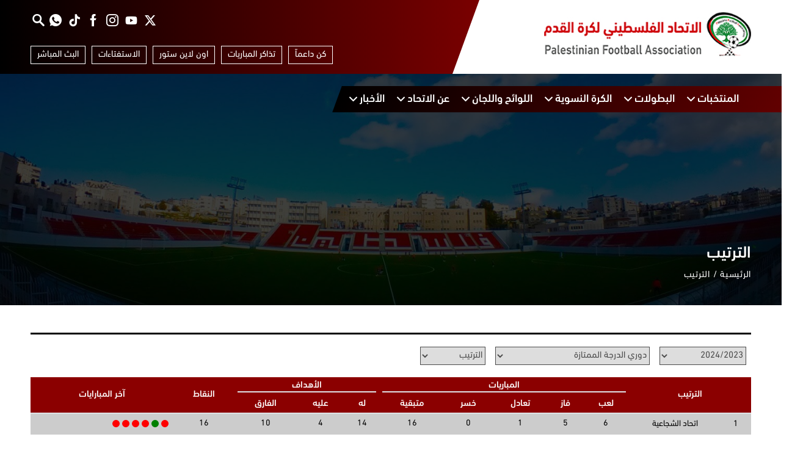

--- FILE ---
content_type: text/html; charset=UTF-8
request_url: https://www.pfa.ps/matches/positions?season_id=25&league_id=161&view_type=rankings
body_size: 10317
content:
<!DOCTYPE html>
<html lang="ar" dir="rtl">
<head>
        <meta charset="utf-8">
    <meta http-equiv="X-UA-Compatible" content="IE=edge">
    <meta name="viewport" content="width=device-width, initial-scale=1">
    
    <title>الاتحاد الفلسطيني لكرة القدم</title>

    <style>
        .lz,
        .lazy-background-image:not(.loaded) {
            background: #fff url('https://www.pfa.ps/assets/images/loading.gif') 50% no-repeat;
        }

        .lazy-background-image:not(.loaded) {
            background-size: unset !important;
            background-position: center !important;
        }
    </style>
    <link href="https://www.pfa.ps/assets/fonts_build.css?v=0.0.3.0" rel="preload" as="style">
            <link href="https://www.pfa.ps/assets/inner_build.css?v=0.0.3.0" rel="stylesheet">
        

    <script>
	var application = {};
	application._debug =  false ;
	application.languages = {"ar":{"name":"Arabic","dir":"rtl","active":true},"en":{"name":"English","dir":"ltr","active":false}};
	application.language = "ar";
	application.url = "https://www.pfa.ps/";
	application.requestToken = {"ZEpTTExQdFdhTitINDRkTUNpR0wxZz09":"YmxIZE9lUzc2enNQeW1zR0h4RUhsZz09"};
	application.requestToken.key = "ZEpTTExQdFdhTitINDRkTUNpR0wxZz09";
	application.requestToken.value = "YmxIZE9lUzc2enNQeW1zR0h4RUhsZz09";
    application.fileUploadUrl = "https://www.pfa.ps/media/upload";
	if(typeof application.translations === 'undefined'){
        application.translations = {};
    }
    application.translations['admin'] = {
	    auth: {
            notification:{
                load_more: "عرض المزيد",
                no_notifications: "ليس لديك أية تنبيهات حتى الآن."
            }
        }
    }
</script>

    <script>
        if (typeof application === "undefined") {
            var application = {};
        }
        application.translations.required_field = "هذا الحقل إجباري!";
    </script>
    <link rel="icon" href="https://www.pfa.ps/assets/images/logo.ico" type="image/x-icon">

    <!-- Google tag (gtag.js) -->
    <script async src="https://www.googletagmanager.com/gtag/js?id=G-ZF86NY18K7"></script>
    <script>
        window.dataLayer = window.dataLayer || [];

        function gtag() {
            dataLayer.push(arguments);
        }

        gtag('js', new Date());
        gtag('config', 'G-ZF86NY18K7');
    </script>
</head>
<body>
<header class="header">
    <div class="sub-menu">
        <div class="container">
            <div class="menu">
                <a href="https://www.pfa.ps/" title="الاتحاد الفلسطيني لكرة القدم" class="logo">
                    <img src="https://www.pfa.ps/assets/images/pfa_logo.jpg" alt="الاتحاد الفلسطيني لكرة القدم"
                         width="339px" height="72px">
                </a>
                <div class="secondary-menu-w" id="secondary-menu-w">
                    <div class="secondary-menu" id="secondary-menu">
                        <div class="top-menu">
                            
    <ul class="social-list list">                            <li>
                    <a target="_blank" href="https://x.com/Palestine_fa" title="إكس">
                        <i class="icon-twitter"></i>
                    </a>
                </li>
                                        <li>
                    <a target="_blank" href="https://www.youtube.com/@PFA-TV/featured" title="يوتيوب">
                        <i class="icon-youtube"></i>
                    </a>
                </li>
                                        <li>
                    <a target="_blank" href="https://www.instagram.com/palestine.fa1?igsh=MWRqNzFqdWI2bW5xYw%3D%3D" title="إنستغرام">
                        <i class="icon-instagram"></i>
                    </a>
                </li>
                                        <li>
                    <a target="_blank" href="https://www.facebook.com/PalestineFootballAssociation" title="فيسبوك">
                        <i class="icon-facebook"></i>
                    </a>
                </li>
                                        <li>
                    <a target="_blank" href="https://www.tiktok.com/@palestiniannt?_t=8j5ZtBJfvDr&_r=1&fbclid=IwAR326An34bvb62kp1QkG0HOio2STXyQjRRZ_1FTJ_NOUF-EdGRTdk45FrpQ" title="TikTok">
                        <i class="icon-tiktok"></i>
                    </a>
                </li>
                                        <li>
                    <a target="_blank" href="https://whatsapp.com/channel/0029Vb3QPrm4o7qPAHSuoB3A" title="Whatsapp">
                        <i class="icon-whatsapp"></i>
                    </a>
                </li>
                </ul>                            <a href="https://www.pfa.ps/search"
                               title="البحث"
                               class="search-link">
                                <i class="icon-search"></i>
                            </a>
                        </div>
                        <div class="bottom-menu">
                            <div class="burger" id="sec-burger">
                                <span></span>
                                <span></span>
                                <span></span>
                            </div>
                            
    <ul class="bottom-menu-list list">            <li>
                <a href="" title="كن داعماً" class="main-btn">
                    كن داعماً                </a>
            </li>            <li>
                <a href="" title="تذاكر المباريات" class="main-btn">
                    تذاكر المباريات                </a>
            </li>            <li>
                <a href="" title="اون لاين ستور" class="main-btn">
                    اون لاين ستور                </a>
            </li>            <li>
                <a href="/polls" title="الاستفتاءات" class="main-btn">
                    الاستفتاءات                </a>
            </li>            <li>
                <a href="https://www.pfa.ps/live/2896.html" title="البث المباشر" class="main-btn">
                    البث المباشر                </a>
            </li>    </ul>                        </div>
                    </div>
                </div>
            </div>
        </div>
    </div>
    <div class="main-menu" id="main-menu">
        <div class="container">
            <div class="main-menu-comp" id="main-menu-comp">
                <div class="burger" id="main-burger">
                    <span></span>
                    <span></span>
                    <span></span>
                </div>
                <div class="menu-list" id="menu-list">
                    
                        <ul class="list main-menu-list">                        <li class="has-dropdown" >
                <a href="" title="المنتخبات">
                    <span>
                                                المنتخبات                    </span>
                                            <i class="icon-arrow-bottom dropdown-arrow"></i>
                                    </a>
                                                <ul class="list ">                        <li >
                <a href="/teams/19" title="المنتخب الأول">
                    <span>
                                                    <i class="icon-ball"></i>
                                                المنتخب الأول                    </span>
                                    </a>
                            </li>                        <li >
                <a href="/teams/27" title="الأولمبي تحت 23 عاماً">
                    <span>
                                                    <i class="icon-ball"></i>
                                                الأولمبي تحت 23 عاماً                    </span>
                                    </a>
                            </li>                        <li >
                <a href="/teams/21" title="الشباب تحت 20 عاماً">
                    <span>
                                                    <i class="icon-ball"></i>
                                                الشباب تحت 20 عاماً                    </span>
                                    </a>
                            </li>                        <li >
                <a href="/teams/23" title="الناشئين تحت 17 عاماً">
                    <span>
                                                    <i class="icon-ball"></i>
                                                الناشئين تحت 17 عاماً                    </span>
                                    </a>
                            </li>                        <li >
                <a href="/teams/25" title="الأشبال تحت 14 عاماً">
                    <span>
                                                    <i class="icon-ball"></i>
                                                الأشبال تحت 14 عاماً                    </span>
                                    </a>
                            </li>                        <li >
                <a href="/teams/133" title="منتخب الكرة الشاطئية">
                    <span>
                                                    <i class="icon-ball"></i>
                                                منتخب الكرة الشاطئية                    </span>
                                    </a>
                            </li>                        <li >
                <a href="/teams/135" title="منتخب كرة الصالات">
                    <span>
                                                    <i class="icon-ball"></i>
                                                منتخب كرة الصالات                    </span>
                                    </a>
                            </li>    </ul>                            </li>                        <li class="has-dropdown" >
                <a href="" title="البطولات">
                    <span>
                                                البطولات                    </span>
                                            <i class="icon-arrow-bottom dropdown-arrow"></i>
                                    </a>
                                                <ul class="list ">                        <li class="has-dropdown" >
                <a href="/governorate/1" title="المحافظات الشمالية">
                    <span>
                                                    <i class="icon-ball"></i>
                                                المحافظات الشمالية                    </span>
                                    </a>
                                                <ul class="list ">                        <li >
                <a href="https://www.pfa.ps/matches/positions?season_id=25&league_id=151&view_type=rankings" title="كأس الشهيد أبو عمار">
                    <span>
                                                    <i class="icon-ball"></i>
                                                كأس الشهيد أبو عمار                    </span>
                                    </a>
                            </li>                        <li >
                <a href="https://www.pfa.ps/matches/positions?season_id=25&league_id=155&view_type=rankings" title="دوري المحترفين ">
                    <span>
                                                    <i class="icon-ball"></i>
                                                دوري المحترفين                     </span>
                                    </a>
                            </li>                        <li >
                <a href="https://www.pfa.ps/matches/positions?season_id=25&league_id=157&view_type=rankings" title="دوري الاحتراف الجزئي">
                    <span>
                                                    <i class="icon-ball"></i>
                                                دوري الاحتراف الجزئي                    </span>
                                    </a>
                            </li>    </ul>                            </li>                        <li class="has-dropdown" >
                <a href="/governorate/2" title="المحافظات الجنوبية">
                    <span>
                                                    <i class="icon-ball"></i>
                                                المحافظات الجنوبية                    </span>
                                    </a>
                                                <ul class="list ">                        <li >
                <a href="https://www.pfa.ps/matches/list?season_id=25&league_id=161" title="دوري الدرجة الممتازة">
                    <span>
                                                    <i class="icon-ball"></i>
                                                دوري الدرجة الممتازة                    </span>
                                    </a>
                            </li>                        <li >
                <a href="https://www.pfa.ps/matches/list?season_id=25&league_id=177" title="دوري الدرجة الأولى">
                    <span>
                                                    <i class="icon-ball"></i>
                                                دوري الدرجة الأولى                    </span>
                                    </a>
                            </li>                        <li >
                <a href="https://www.pfa.ps/matches/list?season_id=25&league_id=153" title="كأس فلسطين- المحافظات الجنوبية">
                    <span>
                                                    <i class="icon-ball"></i>
                                                كأس فلسطين- المحافظات الجنوبية                    </span>
                                    </a>
                            </li>    </ul>                            </li>                        <li >
                <a href="/governorate/3" title="الشتات">
                    <span>
                                                    <i class="icon-ball"></i>
                                                الشتات                    </span>
                                    </a>
                            </li>    </ul>                            </li>                        <li class="has-dropdown" >
                <a href="" title="الكرة النسوية">
                    <span>
                                                الكرة النسوية                    </span>
                                            <i class="icon-arrow-bottom dropdown-arrow"></i>
                                    </a>
                                                <ul class="list ">                        <li class="has-dropdown" >
                <a href="/women-football/tournaments" title="البطولات">
                    <span>
                                                    <i class="icon-ball"></i>
                                                البطولات                    </span>
                                    </a>
                                                <ul class="list ">                        <li >
                <a href="https://www.pfa.ps/matches/positions?season_id=19&league_id=113&view_type=rankings" title="كأس رئيس الاتحاد">
                    <span>
                                                    <i class="icon-ball"></i>
                                                كأس رئيس الاتحاد                    </span>
                                    </a>
                            </li>    </ul>                            </li>                        <li class="has-dropdown" >
                <a href="" title="المنتخبات">
                    <span>
                                                    <i class="icon-ball"></i>
                                                المنتخبات                    </span>
                                    </a>
                                                <ul class="list ">                        <li >
                <a href="/teams/275" title="منتخب السيدات">
                    <span>
                                                    <i class="icon-ball"></i>
                                                منتخب السيدات                    </span>
                                    </a>
                            </li>                        <li >
                <a href="/teams/277" title="منتخب الشابات تحت 20 عاماً">
                    <span>
                                                    <i class="icon-ball"></i>
                                                منتخب الشابات تحت 20 عاماً                    </span>
                                    </a>
                            </li>                        <li >
                <a href="/teams/279" title="منتخب الناشئات تحت 17 عاماً">
                    <span>
                                                    <i class="icon-ball"></i>
                                                منتخب الناشئات تحت 17 عاماً                    </span>
                                    </a>
                            </li>    </ul>                            </li>                        <li >
                <a href="/women-football/women-activites" title="الفعاليات">
                    <span>
                                                    <i class="icon-ball"></i>
                                                الفعاليات                    </span>
                                    </a>
                            </li>    </ul>                            </li>                        <li class="has-dropdown" >
                <a href="" title="اللوائح واللجان">
                    <span>
                                                اللوائح واللجان                    </span>
                                            <i class="icon-arrow-bottom dropdown-arrow"></i>
                                    </a>
                                                <ul class="list ">                        <li >
                <a href="/primary-law" title="النظام الاساسي">
                    <span>
                                                    <i class="icon-ball"></i>
                                                النظام الاساسي                    </span>
                                    </a>
                            </li>                        <li >
                <a href="/committee" title="اللجان">
                    <span>
                                                    <i class="icon-ball"></i>
                                                اللجان                    </span>
                                    </a>
                            </li>                        <li >
                <a href="/regulations-and-circulars" title="اللوائح والتعاميم">
                    <span>
                                                    <i class="icon-ball"></i>
                                                اللوائح والتعاميم                    </span>
                                    </a>
                            </li>                        <li >
                <a href="/forms-files" title="الاستمارات">
                    <span>
                                                    <i class="icon-ball"></i>
                                                الاستمارات                    </span>
                                    </a>
                            </li>    </ul>                            </li>                        <li class="has-dropdown" >
                <a href="" title="عن الاتحاد">
                    <span>
                                                عن الاتحاد                    </span>
                                            <i class="icon-arrow-bottom dropdown-arrow"></i>
                                    </a>
                                                <ul class="list ">                        <li >
                <a href="/about" title="من نحن">
                    <span>
                                                    <i class="icon-ball"></i>
                                                من نحن                    </span>
                                    </a>
                            </li>                        <li >
                <a href="/executive-office-members" title="المكتب التنفيذي">
                    <span>
                                                    <i class="icon-ball"></i>
                                                المكتب التنفيذي                    </span>
                                    </a>
                            </li>                        <li >
                <a href="/sub-unions" title="الاتحادات الفرعية">
                    <span>
                                                    <i class="icon-ball"></i>
                                                الاتحادات الفرعية                    </span>
                                    </a>
                            </li>                        <li >
                <a href="/departments" title="الدوائر">
                    <span>
                                                    <i class="icon-ball"></i>
                                                الدوائر                    </span>
                                    </a>
                            </li>    </ul>                            </li>                        <li class="has-dropdown" >
                <a href="https://www.pfa.ps/news" title="الأخبار">
                    <span>
                                                الأخبار                    </span>
                                            <i class="icon-arrow-bottom dropdown-arrow"></i>
                                    </a>
                                                <ul class="list ">                        <li >
                <a href="https://www.pfa.ps/news/training-courses" title="الدورات التدريبية">
                    <span>
                                                    <i class="icon-ball"></i>
                                                الدورات التدريبية                    </span>
                                    </a>
                            </li>                        <li >
                <a href="https://www.pfa.ps/news/israeli-violations" title="الانتهاكات الإسرائيلية">
                    <span>
                                                    <i class="icon-ball"></i>
                                                الانتهاكات الإسرائيلية                    </span>
                                    </a>
                            </li>                        <li >
                <a href="https://www.pfa.ps/news/women" title="الكرة النسوية">
                    <span>
                                                    <i class="icon-ball"></i>
                                                الكرة النسوية                    </span>
                                    </a>
                            </li>    </ul>                            </li>    </ul>                </div>
            </div>
        </div>
    </div>
</header>
<div class="content">
    

            <div class="inner-header-bg lazy-background-image" data-background-image="https://www.pfa.ps/img/inner-header-2.jpg">
    <div class="container">
        <div class="inner-header-content">
            <div class="inner-header-head">
                                    <div class="inner-head-title">
                        الترتيب                    </div>
                                <div class="breadcrumb-wrapper">
                    <ul class="breadcrumb">
                        <li>
                            <a href="https://www.pfa.ps/" title="labels.main">
                                الرئيسية                            </a>
                        </li>
                                                                                    <li>
                                    <a title="الترتيب"
                                       >
                                        الترتيب                                    </a>
                                </li>
                                                                        </ul>
                </div>
            </div>
                    </div>
    </div>
</div>
    



    
    <div class="inner-body">
        <div class="container">
            <div class="inner-body-content">
                <div class="row">
                    <div class=" col-md-12 ">
                        <div class="archive table">
                            <div class="block3 block3-black">
                                <div class="block3-title">

                                </div>
                                <div class="block3-content">

                                    <div class="search-form">
                                        <form id="search-form" class="d-block full-width">

                                            <input type="hidden" name="is_national"
                                                   value=""/>

                                            <div class="search-row d-flex justify-content-center align-items-center justify-content-between">
                                                <div class="d-flex">
                                                    <div class="px-3">
                                                            
    
    <div class="form-group form-field-season_id filter-style ">
        
        <select id="season-id" name="season_id" class="input form-control js-custom-chainable select2 season_id " data-chain-with="#league-id" data-chain-url="https://www.pfa.ps/ajax/seasons/__CHAINED_VALUE__/leagues/list" data-chain-empty-text="الموسم" placeholder="الموسم">
	<option value="">الموسم</option>
	<option value="37">دوري الاحتراف الجزئي </option>
	<option selected="selected" value="25">2024/2023</option>
	<option value="19">2022-2023</option>
	<option value="15">2021-2022</option>
	<option value="1">2020/2021</option>
	<option value="2">2019/2020</option>
	<option value="4">2018/2019</option>
	<option value="27">2017/2018</option>
	<option value="28">2016/2017</option>
	<option value="29">2015/2016</option>
	<option value="31">2014/2015</option>
	<option value="32">2013/2014</option>
	<option value="33">2012/2013</option>
	<option value="38">2012/2013</option>
	<option value="34">2011/2012</option>
	<option value="35">2010/2011</option>
	<option value="36">2010/2011</option>
</select>                </div>
                                                    </div>
                                                    <div class="px-3">
                                                            
    
    <div class="form-group form-field-league_id filter-style ">
        
        <select id="league-id" name="league_id" class="input form-control js-custom-chainable select2 league_id " data-chain-with="#stage-id" data-chain-url="https://www.pfa.ps/ajax/seasons/leagues/__CHAINED_VALUE__/stages/list" data-chain-empty-text="إختر" placeholder="الدوري">
	<option value="">الدوري</option>
	<option value="151">كأس الشهيد أبو عمار</option>
	<option value="153">كأس فلسطين- المحافظات الجنوبية</option>
	<option value="155">الدوري الفلسطيني للمحترفين </option>
	<option value="157">دوري الاحتراف الجزئي</option>
	<option selected="selected" value="161">دوري الدرجة الممتازة</option>
	<option value="177">دوري الدرجة الأولى- المحافظات الجنوبية</option>
</select>                </div>
                                                    </div>

                                                    <div class="px-3 hide hidden">
                                                            
    
    <div class="form-group form-field-stage_id filter-style ">
        
        <select id="stage-id" name="stage_id" class="input form-control js-custom-chainable select2 stage_id " data-chain-with="#group-id" data-chain-url="https://www.pfa.ps/ajax/seasons/leagues/stages/__CHAINED_VALUE__/groups/list" data-chain-empty-text="إختر" placeholder="المرحلة">
	<option value="">المرحلة</option>
	<option value="114">دوري</option>
</select>                </div>
                                                    </div>

                                                    <div class="px-3 hide hidden">
                                                            
    
    <div class="form-group form-field-group_id filter-style ">
        
        <select id="group-id" name="group_id" class="input form-control select2 group_id " data-chain-empty-text="إختر" placeholder="المجموعة">
	<option value="">المجموعة</option>
</select>                </div>
                                                    </div>

                                                    <div class="px-3 filter-style">
                                                        <select onchange="this.form.submit()" title="view_type"
                                                                id="view_type"
                                                                name="view_type"
                                                                class="input form-control select2 select">
                                                            <option value="matches">جدول المباريات</option>
                                                            <option selected
                                                                    value="rankings">الترتيب</option>
                                                        </select>
                                                    </div>

                                                    <div class="px-3 hide hidden">
                                                        <div class="form-group">
                                                            <button class="main-btn main-btn2 filter-btn">بحث</button>
                                                        </div>
                                                    </div>
                                                </div>
                                            </div>
                                        </form>
                                    </div>

                                    
                                                                            <table class="table-white small-table table-large mobile-table rank-table table-alternating table-center overflow-visible">
                                            <thead>
                                                                                        <tr>
                                                <th rowspan="3" colspan="2"
                                                    class="vertical-align-center">الترتيب</th>
                                                <th colspan="5" class="border-none">
                                                    <div class="table-border-bottom">
                                                        المباريات                                                    </div>
                                                </th>
                                                <th colspan="3" class="border-none">
                                                    <div class="table-border-bottom">
                                                        الأهداف                                                    </div>
                                                </th>
                                                <th class="vertical-align-center"
                                                    rowspan="2">النقاط</th>
                                                <th class="vertical-align-center"
                                                    rowspan="2">آخر المبارايات</th>
                                            </tr>
                                            <tr>
                                                <th>لعب</th>
                                                <th>فاز</th>
                                                <th>تعادل</th>
                                                <th>خسر</th>
                                                <th>متبقية</th>
                                                <th>له</th>
                                                <th>عليه</th>
                                                <th>الفارق</th>
                                            </tr>
                                            </thead>
                                            <tbody>
                                                                                                                                            <tr class="table-alternating--even">
                                                    <td class="row--index" width="50px;">
                                                        1                                                    </td>
                                                    <td class="mobile--row--header" width="150px">
                                            <span class="mobile--row--index">
                                                1                                            </span>
                                                        <a class="mobile--row--title"
                                                           title="اتحاد الشجاعية"
                                                           href="https://www.pfa.ps/teams/99">اتحاد الشجاعية</a>
                                                    </td>
                                                    <td class="mobile--row--hide">
                                                        <a title="لعب"
                                                           href="https://www.pfa.ps/matches/list?season_id=25&league_id=161&team_id=99">
                                                            6                                                        </a>
                                                    </td>
                                                    <td class="mobile--row--hide">
                                                                                                                <a title="فاز"
                                                           href="https://www.pfa.ps/matches/list?season_id=25&league_id=161&team_id=99&team_result=winner">
                                                            5                                                        </a>
                                                    </td>
                                                    <td class="mobile--row--hide">
                                                                                                                <a title="تعادل"
                                                           href="https://www.pfa.ps/matches/list?season_id=25&league_id=161&team_id=99&team_result=tie">
                                                            1                                                        </a>
                                                    </td>
                                                    <td class="mobile--row--hide">
                                                                                                                <a title="خسر"
                                                           href="https://www.pfa.ps/matches/list?season_id=25&league_id=161&team_id=99&team_result=loser">
                                                            0                                                        </a>
                                                    </td>
                                                    <td class="mobile--row--hide">
                                                                                                                <a title="متبقية"
                                                           href="https://www.pfa.ps/matches/list?season_id=25&league_id=161&team_id=99&team_result=remaining">
                                                            16                                                        </a>
                                                    </td>
                                                    <td class="mobile--row--hide">14</td>
                                                    <td class="mobile--row--hide">4</td>
                                                    <td class="mobile--row--hide">10</td>
                                                    <td class="mobile--row--hide">16</td>
                                                    <td class="mobile--row--hide">
                                                        <div class="latest-matches">
                                                                                                                            
                                                                
                                                                
                                                                
                                                                <a href="https://www.pfa.ps/matches/list?season_id=25&league_id=161&team_id=99&team_result=winner"
                                                                   class="latest-match first">
                                                                    <div class="latest-match--tooltip">اتحاد الشجاعية فاز على اتحاد بيت حانون</div>
                                                                </a>
                                                                                                                            
                                                                                                                                                                                                    
                                                                
                                                                
                                                                <a href="https://www.pfa.ps/matches/list?season_id=25&league_id=161&team_id=99&team_result=tie"
                                                                   class="latest-match draw">
                                                                    <div class="latest-match--tooltip">اتحاد الشجاعية تعادل مع أهلي غزة</div>
                                                                </a>
                                                                                                                            
                                                                
                                                                
                                                                
                                                                <a href="https://www.pfa.ps/matches/list?season_id=25&league_id=161&team_id=99&team_result=winner"
                                                                   class="latest-match first">
                                                                    <div class="latest-match--tooltip">اتحاد الشجاعية فاز على خدمات الشاطئ</div>
                                                                </a>
                                                                                                                            
                                                                
                                                                
                                                                
                                                                <a href="https://www.pfa.ps/matches/list?season_id=25&league_id=161&team_id=99&team_result=winner"
                                                                   class="latest-match first">
                                                                    <div class="latest-match--tooltip">اتحاد الشجاعية فاز على شباب جباليا</div>
                                                                </a>
                                                                                                                            
                                                                
                                                                
                                                                
                                                                <a href="https://www.pfa.ps/matches/list?season_id=25&league_id=161&team_id=99&team_result=winner"
                                                                   class="latest-match first">
                                                                    <div class="latest-match--tooltip">اتحاد الشجاعية فاز على غزة الرياضي</div>
                                                                </a>
                                                                                                                            
                                                                
                                                                
                                                                
                                                                <a href="https://www.pfa.ps/matches/list?season_id=25&league_id=161&team_id=99&team_result=winner"
                                                                   class="latest-match first">
                                                                    <div class="latest-match--tooltip">اتحاد الشجاعية فاز على هلال غزة</div>
                                                                </a>
                                                                                                                    </div>
                                                    </td>
                                                </tr>
                                                <tr class="mobile--row--details table-alternating--even">
                                                    <td class="d-full-width">
                                                        <table class="mobile--row--table">
                                                            <thead class="mobile--row--table--header">
                                                            <tr>
                                                                <th>المباريات</th>
                                                                <th>الأهداف</th>
                                                            </tr>
                                                            </thead>
                                                            <tbody>
                                                            <tr>
                                                                <td>لعب</td>
                                                                <td>
                                                                                                                                        <a title="لعب"
                                                                       href="https://www.pfa.ps/matches/list?season_id=25&league_id=161&team_id=99">
                                                                        6                                                                    </a>
                                                                </td>
                                                                <td>له</td>
                                                                <td>14</td>
                                                            </tr>
                                                            <tr>
                                                                <td>فاز</td>
                                                                <td>
                                                                                                                                        <a title="فاز"
                                                                       href="https://www.pfa.ps/matches/list?season_id=25&league_id=161&team_id=99&team_result=winner">
                                                                        5                                                                    </a>
                                                                </td>
                                                                <td>عليه</td>
                                                                <td>4</td>
                                                            </tr>
                                                            <tr>
                                                                <td>تعادل</td>
                                                                <td>
                                                                                                                                        <a title="تعادل"
                                                                       href="https://www.pfa.ps/matches/list?season_id=25&league_id=161&team_id=99&team_result=tie">
                                                                        1                                                                    </a>
                                                                </td>
                                                                <td>الفارق</td>
                                                                <td>10</td>
                                                            </tr>
                                                            <tr>
                                                                <td>خسر</td>
                                                                <td>
                                                                                                                                        <a title="خسر"
                                                                       href="https://www.pfa.ps/matches/list?season_id=25&league_id=161&team_id=99&team_result=loser">
                                                                        0                                                                    </a>
                                                                </td>
                                                                <td>النقاط</td>
                                                                <td>16</td>
                                                            </tr>
                                                            <tr>
                                                                <td>متبقية</td>
                                                                <td>
                                                                                                                                        <a title="متبقية"
                                                                       href="https://www.pfa.ps/matches/list?season_id=25&league_id=161&team_id=99&team_result=remaining">
                                                                        16                                                                    </a>
                                                                </td>
                                                            </tr>
                                                            </tbody>
                                                        </table>
                                                    </td>
                                                </tr>
                                                                                                                                            <tr class="table-alternating--odd">
                                                    <td class="row--index" width="50px;">
                                                        2                                                    </td>
                                                    <td class="mobile--row--header" width="150px">
                                            <span class="mobile--row--index">
                                                2                                            </span>
                                                        <a class="mobile--row--title"
                                                           title="خدمات رفح"
                                                           href="https://www.pfa.ps/teams/103">خدمات رفح</a>
                                                    </td>
                                                    <td class="mobile--row--hide">
                                                        <a title="لعب"
                                                           href="https://www.pfa.ps/matches/list?season_id=25&league_id=161&team_id=103">
                                                            6                                                        </a>
                                                    </td>
                                                    <td class="mobile--row--hide">
                                                                                                                <a title="فاز"
                                                           href="https://www.pfa.ps/matches/list?season_id=25&league_id=161&team_id=103&team_result=winner">
                                                            5                                                        </a>
                                                    </td>
                                                    <td class="mobile--row--hide">
                                                                                                                <a title="تعادل"
                                                           href="https://www.pfa.ps/matches/list?season_id=25&league_id=161&team_id=103&team_result=tie">
                                                            0                                                        </a>
                                                    </td>
                                                    <td class="mobile--row--hide">
                                                                                                                <a title="خسر"
                                                           href="https://www.pfa.ps/matches/list?season_id=25&league_id=161&team_id=103&team_result=loser">
                                                            1                                                        </a>
                                                    </td>
                                                    <td class="mobile--row--hide">
                                                                                                                <a title="متبقية"
                                                           href="https://www.pfa.ps/matches/list?season_id=25&league_id=161&team_id=103&team_result=remaining">
                                                            16                                                        </a>
                                                    </td>
                                                    <td class="mobile--row--hide">9</td>
                                                    <td class="mobile--row--hide">4</td>
                                                    <td class="mobile--row--hide">5</td>
                                                    <td class="mobile--row--hide">15</td>
                                                    <td class="mobile--row--hide">
                                                        <div class="latest-matches">
                                                                                                                            
                                                                
                                                                
                                                                
                                                                <a href="https://www.pfa.ps/matches/list?season_id=25&league_id=161&team_id=103&team_result=winner"
                                                                   class="latest-match first">
                                                                    <div class="latest-match--tooltip">خدمات رفح فاز على الصداقة</div>
                                                                </a>
                                                                                                                            
                                                                
                                                                                                                                                                                                    
                                                                
                                                                <a href="https://www.pfa.ps/matches/list?season_id=25&league_id=161&team_id=103&team_result=lost"
                                                                   class="latest-match second">
                                                                    <div class="latest-match--tooltip">خدمات رفح خسر من اتحاد خانيونس</div>
                                                                </a>
                                                                                                                            
                                                                
                                                                
                                                                
                                                                <a href="https://www.pfa.ps/matches/list?season_id=25&league_id=161&team_id=103&team_result=winner"
                                                                   class="latest-match first">
                                                                    <div class="latest-match--tooltip">خدمات رفح فاز على هلال غزة</div>
                                                                </a>
                                                                                                                            
                                                                
                                                                
                                                                
                                                                <a href="https://www.pfa.ps/matches/list?season_id=25&league_id=161&team_id=103&team_result=winner"
                                                                   class="latest-match first">
                                                                    <div class="latest-match--tooltip">خدمات رفح فاز على شباب رفح</div>
                                                                </a>
                                                                                                                            
                                                                
                                                                
                                                                
                                                                <a href="https://www.pfa.ps/matches/list?season_id=25&league_id=161&team_id=103&team_result=winner"
                                                                   class="latest-match first">
                                                                    <div class="latest-match--tooltip">خدمات رفح فاز على اتحاد بيت حانون</div>
                                                                </a>
                                                                                                                            
                                                                
                                                                
                                                                
                                                                <a href="https://www.pfa.ps/matches/list?season_id=25&league_id=161&team_id=103&team_result=winner"
                                                                   class="latest-match first">
                                                                    <div class="latest-match--tooltip">خدمات رفح فاز على أهلي غزة</div>
                                                                </a>
                                                                                                                    </div>
                                                    </td>
                                                </tr>
                                                <tr class="mobile--row--details table-alternating--odd">
                                                    <td class="d-full-width">
                                                        <table class="mobile--row--table">
                                                            <thead class="mobile--row--table--header">
                                                            <tr>
                                                                <th>المباريات</th>
                                                                <th>الأهداف</th>
                                                            </tr>
                                                            </thead>
                                                            <tbody>
                                                            <tr>
                                                                <td>لعب</td>
                                                                <td>
                                                                                                                                        <a title="لعب"
                                                                       href="https://www.pfa.ps/matches/list?season_id=25&league_id=161&team_id=103">
                                                                        6                                                                    </a>
                                                                </td>
                                                                <td>له</td>
                                                                <td>9</td>
                                                            </tr>
                                                            <tr>
                                                                <td>فاز</td>
                                                                <td>
                                                                                                                                        <a title="فاز"
                                                                       href="https://www.pfa.ps/matches/list?season_id=25&league_id=161&team_id=103&team_result=winner">
                                                                        5                                                                    </a>
                                                                </td>
                                                                <td>عليه</td>
                                                                <td>4</td>
                                                            </tr>
                                                            <tr>
                                                                <td>تعادل</td>
                                                                <td>
                                                                                                                                        <a title="تعادل"
                                                                       href="https://www.pfa.ps/matches/list?season_id=25&league_id=161&team_id=103&team_result=tie">
                                                                        0                                                                    </a>
                                                                </td>
                                                                <td>الفارق</td>
                                                                <td>5</td>
                                                            </tr>
                                                            <tr>
                                                                <td>خسر</td>
                                                                <td>
                                                                                                                                        <a title="خسر"
                                                                       href="https://www.pfa.ps/matches/list?season_id=25&league_id=161&team_id=103&team_result=loser">
                                                                        1                                                                    </a>
                                                                </td>
                                                                <td>النقاط</td>
                                                                <td>15</td>
                                                            </tr>
                                                            <tr>
                                                                <td>متبقية</td>
                                                                <td>
                                                                                                                                        <a title="متبقية"
                                                                       href="https://www.pfa.ps/matches/list?season_id=25&league_id=161&team_id=103&team_result=remaining">
                                                                        16                                                                    </a>
                                                                </td>
                                                            </tr>
                                                            </tbody>
                                                        </table>
                                                    </td>
                                                </tr>
                                                                                                                                            <tr class="table-alternating--even">
                                                    <td class="row--index" width="50px;">
                                                        3                                                    </td>
                                                    <td class="mobile--row--header" width="150px">
                                            <span class="mobile--row--index">
                                                3                                            </span>
                                                        <a class="mobile--row--title"
                                                           title="اتحاد خانيونس"
                                                           href="https://www.pfa.ps/teams/105">اتحاد خانيونس</a>
                                                    </td>
                                                    <td class="mobile--row--hide">
                                                        <a title="لعب"
                                                           href="https://www.pfa.ps/matches/list?season_id=25&league_id=161&team_id=105">
                                                            6                                                        </a>
                                                    </td>
                                                    <td class="mobile--row--hide">
                                                                                                                <a title="فاز"
                                                           href="https://www.pfa.ps/matches/list?season_id=25&league_id=161&team_id=105&team_result=winner">
                                                            3                                                        </a>
                                                    </td>
                                                    <td class="mobile--row--hide">
                                                                                                                <a title="تعادل"
                                                           href="https://www.pfa.ps/matches/list?season_id=25&league_id=161&team_id=105&team_result=tie">
                                                            3                                                        </a>
                                                    </td>
                                                    <td class="mobile--row--hide">
                                                                                                                <a title="خسر"
                                                           href="https://www.pfa.ps/matches/list?season_id=25&league_id=161&team_id=105&team_result=loser">
                                                            0                                                        </a>
                                                    </td>
                                                    <td class="mobile--row--hide">
                                                                                                                <a title="متبقية"
                                                           href="https://www.pfa.ps/matches/list?season_id=25&league_id=161&team_id=105&team_result=remaining">
                                                            16                                                        </a>
                                                    </td>
                                                    <td class="mobile--row--hide">7</td>
                                                    <td class="mobile--row--hide">4</td>
                                                    <td class="mobile--row--hide">3</td>
                                                    <td class="mobile--row--hide">12</td>
                                                    <td class="mobile--row--hide">
                                                        <div class="latest-matches">
                                                                                                                            
                                                                
                                                                
                                                                
                                                                <a href="https://www.pfa.ps/matches/list?season_id=25&league_id=161&team_id=105&team_result=winner"
                                                                   class="latest-match first">
                                                                    <div class="latest-match--tooltip">اتحاد خانيونس فاز على هلال غزة</div>
                                                                </a>
                                                                                                                            
                                                                
                                                                
                                                                
                                                                <a href="https://www.pfa.ps/matches/list?season_id=25&league_id=161&team_id=105&team_result=winner"
                                                                   class="latest-match first">
                                                                    <div class="latest-match--tooltip">اتحاد خانيونس فاز على خدمات رفح</div>
                                                                </a>
                                                                                                                            
                                                                                                                                                                                                    
                                                                
                                                                
                                                                <a href="https://www.pfa.ps/matches/list?season_id=25&league_id=161&team_id=105&team_result=tie"
                                                                   class="latest-match draw">
                                                                    <div class="latest-match--tooltip">اتحاد خانيونس تعادل مع شباب رفح</div>
                                                                </a>
                                                                                                                            
                                                                                                                                                                                                    
                                                                
                                                                
                                                                <a href="https://www.pfa.ps/matches/list?season_id=25&league_id=161&team_id=105&team_result=tie"
                                                                   class="latest-match draw">
                                                                    <div class="latest-match--tooltip">اتحاد خانيونس تعادل مع اتحاد بيت حانون</div>
                                                                </a>
                                                                                                                            
                                                                
                                                                
                                                                
                                                                <a href="https://www.pfa.ps/matches/list?season_id=25&league_id=161&team_id=105&team_result=winner"
                                                                   class="latest-match first">
                                                                    <div class="latest-match--tooltip">اتحاد خانيونس فاز على أهلي غزة</div>
                                                                </a>
                                                                                                                            
                                                                                                                                                                                                    
                                                                
                                                                
                                                                <a href="https://www.pfa.ps/matches/list?season_id=25&league_id=161&team_id=105&team_result=tie"
                                                                   class="latest-match draw">
                                                                    <div class="latest-match--tooltip">اتحاد خانيونس تعادل مع خدمات الشاطئ</div>
                                                                </a>
                                                                                                                    </div>
                                                    </td>
                                                </tr>
                                                <tr class="mobile--row--details table-alternating--even">
                                                    <td class="d-full-width">
                                                        <table class="mobile--row--table">
                                                            <thead class="mobile--row--table--header">
                                                            <tr>
                                                                <th>المباريات</th>
                                                                <th>الأهداف</th>
                                                            </tr>
                                                            </thead>
                                                            <tbody>
                                                            <tr>
                                                                <td>لعب</td>
                                                                <td>
                                                                                                                                        <a title="لعب"
                                                                       href="https://www.pfa.ps/matches/list?season_id=25&league_id=161&team_id=105">
                                                                        6                                                                    </a>
                                                                </td>
                                                                <td>له</td>
                                                                <td>7</td>
                                                            </tr>
                                                            <tr>
                                                                <td>فاز</td>
                                                                <td>
                                                                                                                                        <a title="فاز"
                                                                       href="https://www.pfa.ps/matches/list?season_id=25&league_id=161&team_id=105&team_result=winner">
                                                                        3                                                                    </a>
                                                                </td>
                                                                <td>عليه</td>
                                                                <td>4</td>
                                                            </tr>
                                                            <tr>
                                                                <td>تعادل</td>
                                                                <td>
                                                                                                                                        <a title="تعادل"
                                                                       href="https://www.pfa.ps/matches/list?season_id=25&league_id=161&team_id=105&team_result=tie">
                                                                        3                                                                    </a>
                                                                </td>
                                                                <td>الفارق</td>
                                                                <td>3</td>
                                                            </tr>
                                                            <tr>
                                                                <td>خسر</td>
                                                                <td>
                                                                                                                                        <a title="خسر"
                                                                       href="https://www.pfa.ps/matches/list?season_id=25&league_id=161&team_id=105&team_result=loser">
                                                                        0                                                                    </a>
                                                                </td>
                                                                <td>النقاط</td>
                                                                <td>12</td>
                                                            </tr>
                                                            <tr>
                                                                <td>متبقية</td>
                                                                <td>
                                                                                                                                        <a title="متبقية"
                                                                       href="https://www.pfa.ps/matches/list?season_id=25&league_id=161&team_id=105&team_result=remaining">
                                                                        16                                                                    </a>
                                                                </td>
                                                            </tr>
                                                            </tbody>
                                                        </table>
                                                    </td>
                                                </tr>
                                                                                                                                            <tr class="table-alternating--odd">
                                                    <td class="row--index" width="50px;">
                                                        4                                                    </td>
                                                    <td class="mobile--row--header" width="150px">
                                            <span class="mobile--row--index">
                                                4                                            </span>
                                                        <a class="mobile--row--title"
                                                           title="خدمات الشاطئ"
                                                           href="https://www.pfa.ps/teams/101">خدمات الشاطئ</a>
                                                    </td>
                                                    <td class="mobile--row--hide">
                                                        <a title="لعب"
                                                           href="https://www.pfa.ps/matches/list?season_id=25&league_id=161&team_id=101">
                                                            6                                                        </a>
                                                    </td>
                                                    <td class="mobile--row--hide">
                                                                                                                <a title="فاز"
                                                           href="https://www.pfa.ps/matches/list?season_id=25&league_id=161&team_id=101&team_result=winner">
                                                            3                                                        </a>
                                                    </td>
                                                    <td class="mobile--row--hide">
                                                                                                                <a title="تعادل"
                                                           href="https://www.pfa.ps/matches/list?season_id=25&league_id=161&team_id=101&team_result=tie">
                                                            2                                                        </a>
                                                    </td>
                                                    <td class="mobile--row--hide">
                                                                                                                <a title="خسر"
                                                           href="https://www.pfa.ps/matches/list?season_id=25&league_id=161&team_id=101&team_result=loser">
                                                            1                                                        </a>
                                                    </td>
                                                    <td class="mobile--row--hide">
                                                                                                                <a title="متبقية"
                                                           href="https://www.pfa.ps/matches/list?season_id=25&league_id=161&team_id=101&team_result=remaining">
                                                            16                                                        </a>
                                                    </td>
                                                    <td class="mobile--row--hide">7</td>
                                                    <td class="mobile--row--hide">6</td>
                                                    <td class="mobile--row--hide">1</td>
                                                    <td class="mobile--row--hide">11</td>
                                                    <td class="mobile--row--hide">
                                                        <div class="latest-matches">
                                                                                                                            
                                                                                                                                                                                                    
                                                                
                                                                
                                                                <a href="https://www.pfa.ps/matches/list?season_id=25&league_id=161&team_id=101&team_result=tie"
                                                                   class="latest-match draw">
                                                                    <div class="latest-match--tooltip">خدمات الشاطئ تعادل مع شباب جباليا</div>
                                                                </a>
                                                                                                                            
                                                                
                                                                
                                                                
                                                                <a href="https://www.pfa.ps/matches/list?season_id=25&league_id=161&team_id=101&team_result=winner"
                                                                   class="latest-match first">
                                                                    <div class="latest-match--tooltip">خدمات الشاطئ فاز على غزة الرياضي</div>
                                                                </a>
                                                                                                                            
                                                                
                                                                                                                                                                                                    
                                                                
                                                                <a href="https://www.pfa.ps/matches/list?season_id=25&league_id=161&team_id=101&team_result=lost"
                                                                   class="latest-match second">
                                                                    <div class="latest-match--tooltip">خدمات الشاطئ خسر من اتحاد الشجاعية</div>
                                                                </a>
                                                                                                                            
                                                                
                                                                
                                                                
                                                                <a href="https://www.pfa.ps/matches/list?season_id=25&league_id=161&team_id=101&team_result=winner"
                                                                   class="latest-match first">
                                                                    <div class="latest-match--tooltip">خدمات الشاطئ فاز على شباب خانيونس</div>
                                                                </a>
                                                                                                                            
                                                                
                                                                
                                                                
                                                                <a href="https://www.pfa.ps/matches/list?season_id=25&league_id=161&team_id=101&team_result=winner"
                                                                   class="latest-match first">
                                                                    <div class="latest-match--tooltip">خدمات الشاطئ فاز على الصداقة</div>
                                                                </a>
                                                                                                                            
                                                                                                                                                                                                    
                                                                
                                                                
                                                                <a href="https://www.pfa.ps/matches/list?season_id=25&league_id=161&team_id=101&team_result=tie"
                                                                   class="latest-match draw">
                                                                    <div class="latest-match--tooltip">خدمات الشاطئ تعادل مع اتحاد خانيونس</div>
                                                                </a>
                                                                                                                    </div>
                                                    </td>
                                                </tr>
                                                <tr class="mobile--row--details table-alternating--odd">
                                                    <td class="d-full-width">
                                                        <table class="mobile--row--table">
                                                            <thead class="mobile--row--table--header">
                                                            <tr>
                                                                <th>المباريات</th>
                                                                <th>الأهداف</th>
                                                            </tr>
                                                            </thead>
                                                            <tbody>
                                                            <tr>
                                                                <td>لعب</td>
                                                                <td>
                                                                                                                                        <a title="لعب"
                                                                       href="https://www.pfa.ps/matches/list?season_id=25&league_id=161&team_id=101">
                                                                        6                                                                    </a>
                                                                </td>
                                                                <td>له</td>
                                                                <td>7</td>
                                                            </tr>
                                                            <tr>
                                                                <td>فاز</td>
                                                                <td>
                                                                                                                                        <a title="فاز"
                                                                       href="https://www.pfa.ps/matches/list?season_id=25&league_id=161&team_id=101&team_result=winner">
                                                                        3                                                                    </a>
                                                                </td>
                                                                <td>عليه</td>
                                                                <td>6</td>
                                                            </tr>
                                                            <tr>
                                                                <td>تعادل</td>
                                                                <td>
                                                                                                                                        <a title="تعادل"
                                                                       href="https://www.pfa.ps/matches/list?season_id=25&league_id=161&team_id=101&team_result=tie">
                                                                        2                                                                    </a>
                                                                </td>
                                                                <td>الفارق</td>
                                                                <td>1</td>
                                                            </tr>
                                                            <tr>
                                                                <td>خسر</td>
                                                                <td>
                                                                                                                                        <a title="خسر"
                                                                       href="https://www.pfa.ps/matches/list?season_id=25&league_id=161&team_id=101&team_result=loser">
                                                                        1                                                                    </a>
                                                                </td>
                                                                <td>النقاط</td>
                                                                <td>11</td>
                                                            </tr>
                                                            <tr>
                                                                <td>متبقية</td>
                                                                <td>
                                                                                                                                        <a title="متبقية"
                                                                       href="https://www.pfa.ps/matches/list?season_id=25&league_id=161&team_id=101&team_result=remaining">
                                                                        16                                                                    </a>
                                                                </td>
                                                            </tr>
                                                            </tbody>
                                                        </table>
                                                    </td>
                                                </tr>
                                                                                                                                            <tr class="table-alternating--even">
                                                    <td class="row--index" width="50px;">
                                                        5                                                    </td>
                                                    <td class="mobile--row--header" width="150px">
                                            <span class="mobile--row--index">
                                                5                                            </span>
                                                        <a class="mobile--row--title"
                                                           title="شباب رفح"
                                                           href="https://www.pfa.ps/teams/91">شباب رفح</a>
                                                    </td>
                                                    <td class="mobile--row--hide">
                                                        <a title="لعب"
                                                           href="https://www.pfa.ps/matches/list?season_id=25&league_id=161&team_id=91">
                                                            6                                                        </a>
                                                    </td>
                                                    <td class="mobile--row--hide">
                                                                                                                <a title="فاز"
                                                           href="https://www.pfa.ps/matches/list?season_id=25&league_id=161&team_id=91&team_result=winner">
                                                            3                                                        </a>
                                                    </td>
                                                    <td class="mobile--row--hide">
                                                                                                                <a title="تعادل"
                                                           href="https://www.pfa.ps/matches/list?season_id=25&league_id=161&team_id=91&team_result=tie">
                                                            1                                                        </a>
                                                    </td>
                                                    <td class="mobile--row--hide">
                                                                                                                <a title="خسر"
                                                           href="https://www.pfa.ps/matches/list?season_id=25&league_id=161&team_id=91&team_result=loser">
                                                            2                                                        </a>
                                                    </td>
                                                    <td class="mobile--row--hide">
                                                                                                                <a title="متبقية"
                                                           href="https://www.pfa.ps/matches/list?season_id=25&league_id=161&team_id=91&team_result=remaining">
                                                            16                                                        </a>
                                                    </td>
                                                    <td class="mobile--row--hide">10</td>
                                                    <td class="mobile--row--hide">9</td>
                                                    <td class="mobile--row--hide">1</td>
                                                    <td class="mobile--row--hide">10</td>
                                                    <td class="mobile--row--hide">
                                                        <div class="latest-matches">
                                                                                                                            
                                                                
                                                                
                                                                
                                                                <a href="https://www.pfa.ps/matches/list?season_id=25&league_id=161&team_id=91&team_result=winner"
                                                                   class="latest-match first">
                                                                    <div class="latest-match--tooltip">شباب رفح فاز على شباب خانيونس</div>
                                                                </a>
                                                                                                                            
                                                                
                                                                                                                                                                                                    
                                                                
                                                                <a href="https://www.pfa.ps/matches/list?season_id=25&league_id=161&team_id=91&team_result=lost"
                                                                   class="latest-match second">
                                                                    <div class="latest-match--tooltip">شباب رفح خسر من الصداقة</div>
                                                                </a>
                                                                                                                            
                                                                                                                                                                                                    
                                                                
                                                                
                                                                <a href="https://www.pfa.ps/matches/list?season_id=25&league_id=161&team_id=91&team_result=tie"
                                                                   class="latest-match draw">
                                                                    <div class="latest-match--tooltip">شباب رفح تعادل مع اتحاد خانيونس</div>
                                                                </a>
                                                                                                                            
                                                                
                                                                                                                                                                                                    
                                                                
                                                                <a href="https://www.pfa.ps/matches/list?season_id=25&league_id=161&team_id=91&team_result=lost"
                                                                   class="latest-match second">
                                                                    <div class="latest-match--tooltip">شباب رفح خسر من خدمات رفح</div>
                                                                </a>
                                                                                                                            
                                                                
                                                                
                                                                
                                                                <a href="https://www.pfa.ps/matches/list?season_id=25&league_id=161&team_id=91&team_result=winner"
                                                                   class="latest-match first">
                                                                    <div class="latest-match--tooltip">شباب رفح فاز على هلال غزة</div>
                                                                </a>
                                                                                                                            
                                                                
                                                                
                                                                
                                                                <a href="https://www.pfa.ps/matches/list?season_id=25&league_id=161&team_id=91&team_result=winner"
                                                                   class="latest-match first">
                                                                    <div class="latest-match--tooltip">شباب رفح فاز على اتحاد بيت حانون</div>
                                                                </a>
                                                                                                                    </div>
                                                    </td>
                                                </tr>
                                                <tr class="mobile--row--details table-alternating--even">
                                                    <td class="d-full-width">
                                                        <table class="mobile--row--table">
                                                            <thead class="mobile--row--table--header">
                                                            <tr>
                                                                <th>المباريات</th>
                                                                <th>الأهداف</th>
                                                            </tr>
                                                            </thead>
                                                            <tbody>
                                                            <tr>
                                                                <td>لعب</td>
                                                                <td>
                                                                                                                                        <a title="لعب"
                                                                       href="https://www.pfa.ps/matches/list?season_id=25&league_id=161&team_id=91">
                                                                        6                                                                    </a>
                                                                </td>
                                                                <td>له</td>
                                                                <td>10</td>
                                                            </tr>
                                                            <tr>
                                                                <td>فاز</td>
                                                                <td>
                                                                                                                                        <a title="فاز"
                                                                       href="https://www.pfa.ps/matches/list?season_id=25&league_id=161&team_id=91&team_result=winner">
                                                                        3                                                                    </a>
                                                                </td>
                                                                <td>عليه</td>
                                                                <td>9</td>
                                                            </tr>
                                                            <tr>
                                                                <td>تعادل</td>
                                                                <td>
                                                                                                                                        <a title="تعادل"
                                                                       href="https://www.pfa.ps/matches/list?season_id=25&league_id=161&team_id=91&team_result=tie">
                                                                        1                                                                    </a>
                                                                </td>
                                                                <td>الفارق</td>
                                                                <td>1</td>
                                                            </tr>
                                                            <tr>
                                                                <td>خسر</td>
                                                                <td>
                                                                                                                                        <a title="خسر"
                                                                       href="https://www.pfa.ps/matches/list?season_id=25&league_id=161&team_id=91&team_result=loser">
                                                                        2                                                                    </a>
                                                                </td>
                                                                <td>النقاط</td>
                                                                <td>10</td>
                                                            </tr>
                                                            <tr>
                                                                <td>متبقية</td>
                                                                <td>
                                                                                                                                        <a title="متبقية"
                                                                       href="https://www.pfa.ps/matches/list?season_id=25&league_id=161&team_id=91&team_result=remaining">
                                                                        16                                                                    </a>
                                                                </td>
                                                            </tr>
                                                            </tbody>
                                                        </table>
                                                    </td>
                                                </tr>
                                                                                                                                            <tr class="table-alternating--odd">
                                                    <td class="row--index" width="50px;">
                                                        6                                                    </td>
                                                    <td class="mobile--row--header" width="150px">
                                            <span class="mobile--row--index">
                                                6                                            </span>
                                                        <a class="mobile--row--title"
                                                           title="شباب جباليا"
                                                           href="https://www.pfa.ps/teams/107">شباب جباليا</a>
                                                    </td>
                                                    <td class="mobile--row--hide">
                                                        <a title="لعب"
                                                           href="https://www.pfa.ps/matches/list?season_id=25&league_id=161&team_id=107">
                                                            6                                                        </a>
                                                    </td>
                                                    <td class="mobile--row--hide">
                                                                                                                <a title="فاز"
                                                           href="https://www.pfa.ps/matches/list?season_id=25&league_id=161&team_id=107&team_result=winner">
                                                            2                                                        </a>
                                                    </td>
                                                    <td class="mobile--row--hide">
                                                                                                                <a title="تعادل"
                                                           href="https://www.pfa.ps/matches/list?season_id=25&league_id=161&team_id=107&team_result=tie">
                                                            3                                                        </a>
                                                    </td>
                                                    <td class="mobile--row--hide">
                                                                                                                <a title="خسر"
                                                           href="https://www.pfa.ps/matches/list?season_id=25&league_id=161&team_id=107&team_result=loser">
                                                            1                                                        </a>
                                                    </td>
                                                    <td class="mobile--row--hide">
                                                                                                                <a title="متبقية"
                                                           href="https://www.pfa.ps/matches/list?season_id=25&league_id=161&team_id=107&team_result=remaining">
                                                            16                                                        </a>
                                                    </td>
                                                    <td class="mobile--row--hide">8</td>
                                                    <td class="mobile--row--hide">8</td>
                                                    <td class="mobile--row--hide">0</td>
                                                    <td class="mobile--row--hide">9</td>
                                                    <td class="mobile--row--hide">
                                                        <div class="latest-matches">
                                                                                                                            
                                                                                                                                                                                                    
                                                                
                                                                
                                                                <a href="https://www.pfa.ps/matches/list?season_id=25&league_id=161&team_id=107&team_result=tie"
                                                                   class="latest-match draw">
                                                                    <div class="latest-match--tooltip">شباب جباليا تعادل مع خدمات الشاطئ</div>
                                                                </a>
                                                                                                                            
                                                                
                                                                
                                                                
                                                                <a href="https://www.pfa.ps/matches/list?season_id=25&league_id=161&team_id=107&team_result=winner"
                                                                   class="latest-match first">
                                                                    <div class="latest-match--tooltip">شباب جباليا فاز على هلال غزة</div>
                                                                </a>
                                                                                                                            
                                                                                                                                                                                                    
                                                                
                                                                
                                                                <a href="https://www.pfa.ps/matches/list?season_id=25&league_id=161&team_id=107&team_result=tie"
                                                                   class="latest-match draw">
                                                                    <div class="latest-match--tooltip">شباب جباليا تعادل مع غزة الرياضي</div>
                                                                </a>
                                                                                                                            
                                                                
                                                                                                                                                                                                    
                                                                
                                                                <a href="https://www.pfa.ps/matches/list?season_id=25&league_id=161&team_id=107&team_result=lost"
                                                                   class="latest-match second">
                                                                    <div class="latest-match--tooltip">شباب جباليا خسر من اتحاد الشجاعية</div>
                                                                </a>
                                                                                                                            
                                                                                                                                                                                                    
                                                                
                                                                
                                                                <a href="https://www.pfa.ps/matches/list?season_id=25&league_id=161&team_id=107&team_result=tie"
                                                                   class="latest-match draw">
                                                                    <div class="latest-match--tooltip">شباب جباليا تعادل مع شباب خانيونس</div>
                                                                </a>
                                                                                                                            
                                                                
                                                                
                                                                
                                                                <a href="https://www.pfa.ps/matches/list?season_id=25&league_id=161&team_id=107&team_result=winner"
                                                                   class="latest-match first">
                                                                    <div class="latest-match--tooltip">شباب جباليا فاز على الصداقة</div>
                                                                </a>
                                                                                                                    </div>
                                                    </td>
                                                </tr>
                                                <tr class="mobile--row--details table-alternating--odd">
                                                    <td class="d-full-width">
                                                        <table class="mobile--row--table">
                                                            <thead class="mobile--row--table--header">
                                                            <tr>
                                                                <th>المباريات</th>
                                                                <th>الأهداف</th>
                                                            </tr>
                                                            </thead>
                                                            <tbody>
                                                            <tr>
                                                                <td>لعب</td>
                                                                <td>
                                                                                                                                        <a title="لعب"
                                                                       href="https://www.pfa.ps/matches/list?season_id=25&league_id=161&team_id=107">
                                                                        6                                                                    </a>
                                                                </td>
                                                                <td>له</td>
                                                                <td>8</td>
                                                            </tr>
                                                            <tr>
                                                                <td>فاز</td>
                                                                <td>
                                                                                                                                        <a title="فاز"
                                                                       href="https://www.pfa.ps/matches/list?season_id=25&league_id=161&team_id=107&team_result=winner">
                                                                        2                                                                    </a>
                                                                </td>
                                                                <td>عليه</td>
                                                                <td>8</td>
                                                            </tr>
                                                            <tr>
                                                                <td>تعادل</td>
                                                                <td>
                                                                                                                                        <a title="تعادل"
                                                                       href="https://www.pfa.ps/matches/list?season_id=25&league_id=161&team_id=107&team_result=tie">
                                                                        3                                                                    </a>
                                                                </td>
                                                                <td>الفارق</td>
                                                                <td>0</td>
                                                            </tr>
                                                            <tr>
                                                                <td>خسر</td>
                                                                <td>
                                                                                                                                        <a title="خسر"
                                                                       href="https://www.pfa.ps/matches/list?season_id=25&league_id=161&team_id=107&team_result=loser">
                                                                        1                                                                    </a>
                                                                </td>
                                                                <td>النقاط</td>
                                                                <td>9</td>
                                                            </tr>
                                                            <tr>
                                                                <td>متبقية</td>
                                                                <td>
                                                                                                                                        <a title="متبقية"
                                                                       href="https://www.pfa.ps/matches/list?season_id=25&league_id=161&team_id=107&team_result=remaining">
                                                                        16                                                                    </a>
                                                                </td>
                                                            </tr>
                                                            </tbody>
                                                        </table>
                                                    </td>
                                                </tr>
                                                                                                                                            <tr class="table-alternating--even">
                                                    <td class="row--index" width="50px;">
                                                        7                                                    </td>
                                                    <td class="mobile--row--header" width="150px">
                                            <span class="mobile--row--index">
                                                7                                            </span>
                                                        <a class="mobile--row--title"
                                                           title="أهلي غزة"
                                                           href="https://www.pfa.ps/teams/97">أهلي غزة</a>
                                                    </td>
                                                    <td class="mobile--row--hide">
                                                        <a title="لعب"
                                                           href="https://www.pfa.ps/matches/list?season_id=25&league_id=161&team_id=97">
                                                            6                                                        </a>
                                                    </td>
                                                    <td class="mobile--row--hide">
                                                                                                                <a title="فاز"
                                                           href="https://www.pfa.ps/matches/list?season_id=25&league_id=161&team_id=97&team_result=winner">
                                                            2                                                        </a>
                                                    </td>
                                                    <td class="mobile--row--hide">
                                                                                                                <a title="تعادل"
                                                           href="https://www.pfa.ps/matches/list?season_id=25&league_id=161&team_id=97&team_result=tie">
                                                            2                                                        </a>
                                                    </td>
                                                    <td class="mobile--row--hide">
                                                                                                                <a title="خسر"
                                                           href="https://www.pfa.ps/matches/list?season_id=25&league_id=161&team_id=97&team_result=loser">
                                                            2                                                        </a>
                                                    </td>
                                                    <td class="mobile--row--hide">
                                                                                                                <a title="متبقية"
                                                           href="https://www.pfa.ps/matches/list?season_id=25&league_id=161&team_id=97&team_result=remaining">
                                                            16                                                        </a>
                                                    </td>
                                                    <td class="mobile--row--hide">9</td>
                                                    <td class="mobile--row--hide">6</td>
                                                    <td class="mobile--row--hide">3</td>
                                                    <td class="mobile--row--hide">8</td>
                                                    <td class="mobile--row--hide">
                                                        <div class="latest-matches">
                                                                                                                            
                                                                                                                                                                                                    
                                                                
                                                                
                                                                <a href="https://www.pfa.ps/matches/list?season_id=25&league_id=161&team_id=97&team_result=tie"
                                                                   class="latest-match draw">
                                                                    <div class="latest-match--tooltip">أهلي غزة تعادل مع غزة الرياضي</div>
                                                                </a>
                                                                                                                            
                                                                                                                                                                                                    
                                                                
                                                                
                                                                <a href="https://www.pfa.ps/matches/list?season_id=25&league_id=161&team_id=97&team_result=tie"
                                                                   class="latest-match draw">
                                                                    <div class="latest-match--tooltip">أهلي غزة تعادل مع اتحاد الشجاعية</div>
                                                                </a>
                                                                                                                            
                                                                
                                                                
                                                                
                                                                <a href="https://www.pfa.ps/matches/list?season_id=25&league_id=161&team_id=97&team_result=winner"
                                                                   class="latest-match first">
                                                                    <div class="latest-match--tooltip">أهلي غزة فاز على شباب خانيونس</div>
                                                                </a>
                                                                                                                            
                                                                
                                                                
                                                                
                                                                <a href="https://www.pfa.ps/matches/list?season_id=25&league_id=161&team_id=97&team_result=winner"
                                                                   class="latest-match first">
                                                                    <div class="latest-match--tooltip">أهلي غزة فاز على الصداقة</div>
                                                                </a>
                                                                                                                            
                                                                
                                                                                                                                                                                                    
                                                                
                                                                <a href="https://www.pfa.ps/matches/list?season_id=25&league_id=161&team_id=97&team_result=lost"
                                                                   class="latest-match second">
                                                                    <div class="latest-match--tooltip">أهلي غزة خسر من اتحاد خانيونس</div>
                                                                </a>
                                                                                                                            
                                                                
                                                                                                                                                                                                    
                                                                
                                                                <a href="https://www.pfa.ps/matches/list?season_id=25&league_id=161&team_id=97&team_result=lost"
                                                                   class="latest-match second">
                                                                    <div class="latest-match--tooltip">أهلي غزة خسر من خدمات رفح</div>
                                                                </a>
                                                                                                                    </div>
                                                    </td>
                                                </tr>
                                                <tr class="mobile--row--details table-alternating--even">
                                                    <td class="d-full-width">
                                                        <table class="mobile--row--table">
                                                            <thead class="mobile--row--table--header">
                                                            <tr>
                                                                <th>المباريات</th>
                                                                <th>الأهداف</th>
                                                            </tr>
                                                            </thead>
                                                            <tbody>
                                                            <tr>
                                                                <td>لعب</td>
                                                                <td>
                                                                                                                                        <a title="لعب"
                                                                       href="https://www.pfa.ps/matches/list?season_id=25&league_id=161&team_id=97">
                                                                        6                                                                    </a>
                                                                </td>
                                                                <td>له</td>
                                                                <td>9</td>
                                                            </tr>
                                                            <tr>
                                                                <td>فاز</td>
                                                                <td>
                                                                                                                                        <a title="فاز"
                                                                       href="https://www.pfa.ps/matches/list?season_id=25&league_id=161&team_id=97&team_result=winner">
                                                                        2                                                                    </a>
                                                                </td>
                                                                <td>عليه</td>
                                                                <td>6</td>
                                                            </tr>
                                                            <tr>
                                                                <td>تعادل</td>
                                                                <td>
                                                                                                                                        <a title="تعادل"
                                                                       href="https://www.pfa.ps/matches/list?season_id=25&league_id=161&team_id=97&team_result=tie">
                                                                        2                                                                    </a>
                                                                </td>
                                                                <td>الفارق</td>
                                                                <td>3</td>
                                                            </tr>
                                                            <tr>
                                                                <td>خسر</td>
                                                                <td>
                                                                                                                                        <a title="خسر"
                                                                       href="https://www.pfa.ps/matches/list?season_id=25&league_id=161&team_id=97&team_result=loser">
                                                                        2                                                                    </a>
                                                                </td>
                                                                <td>النقاط</td>
                                                                <td>8</td>
                                                            </tr>
                                                            <tr>
                                                                <td>متبقية</td>
                                                                <td>
                                                                                                                                        <a title="متبقية"
                                                                       href="https://www.pfa.ps/matches/list?season_id=25&league_id=161&team_id=97&team_result=remaining">
                                                                        16                                                                    </a>
                                                                </td>
                                                            </tr>
                                                            </tbody>
                                                        </table>
                                                    </td>
                                                </tr>
                                                                                                                                            <tr class="table-alternating--odd">
                                                    <td class="row--index" width="50px;">
                                                        8                                                    </td>
                                                    <td class="mobile--row--header" width="150px">
                                            <span class="mobile--row--index">
                                                8                                            </span>
                                                        <a class="mobile--row--title"
                                                           title="شباب خانيونس"
                                                           href="https://www.pfa.ps/teams/109">شباب خانيونس</a>
                                                    </td>
                                                    <td class="mobile--row--hide">
                                                        <a title="لعب"
                                                           href="https://www.pfa.ps/matches/list?season_id=25&league_id=161&team_id=109">
                                                            6                                                        </a>
                                                    </td>
                                                    <td class="mobile--row--hide">
                                                                                                                <a title="فاز"
                                                           href="https://www.pfa.ps/matches/list?season_id=25&league_id=161&team_id=109&team_result=winner">
                                                            1                                                        </a>
                                                    </td>
                                                    <td class="mobile--row--hide">
                                                                                                                <a title="تعادل"
                                                           href="https://www.pfa.ps/matches/list?season_id=25&league_id=161&team_id=109&team_result=tie">
                                                            2                                                        </a>
                                                    </td>
                                                    <td class="mobile--row--hide">
                                                                                                                <a title="خسر"
                                                           href="https://www.pfa.ps/matches/list?season_id=25&league_id=161&team_id=109&team_result=loser">
                                                            3                                                        </a>
                                                    </td>
                                                    <td class="mobile--row--hide">
                                                                                                                <a title="متبقية"
                                                           href="https://www.pfa.ps/matches/list?season_id=25&league_id=161&team_id=109&team_result=remaining">
                                                            16                                                        </a>
                                                    </td>
                                                    <td class="mobile--row--hide">8</td>
                                                    <td class="mobile--row--hide">13</td>
                                                    <td class="mobile--row--hide">-5</td>
                                                    <td class="mobile--row--hide">5</td>
                                                    <td class="mobile--row--hide">
                                                        <div class="latest-matches">
                                                                                                                            
                                                                
                                                                                                                                                                                                    
                                                                
                                                                <a href="https://www.pfa.ps/matches/list?season_id=25&league_id=161&team_id=109&team_result=lost"
                                                                   class="latest-match second">
                                                                    <div class="latest-match--tooltip">شباب خانيونس خسر من شباب رفح</div>
                                                                </a>
                                                                                                                            
                                                                                                                                                                                                    
                                                                
                                                                
                                                                <a href="https://www.pfa.ps/matches/list?season_id=25&league_id=161&team_id=109&team_result=tie"
                                                                   class="latest-match draw">
                                                                    <div class="latest-match--tooltip">شباب خانيونس تعادل مع اتحاد بيت حانون</div>
                                                                </a>
                                                                                                                            
                                                                
                                                                                                                                                                                                    
                                                                
                                                                <a href="https://www.pfa.ps/matches/list?season_id=25&league_id=161&team_id=109&team_result=lost"
                                                                   class="latest-match second">
                                                                    <div class="latest-match--tooltip">شباب خانيونس خسر من أهلي غزة</div>
                                                                </a>
                                                                                                                            
                                                                
                                                                                                                                                                                                    
                                                                
                                                                <a href="https://www.pfa.ps/matches/list?season_id=25&league_id=161&team_id=109&team_result=lost"
                                                                   class="latest-match second">
                                                                    <div class="latest-match--tooltip">شباب خانيونس خسر من خدمات الشاطئ</div>
                                                                </a>
                                                                                                                            
                                                                                                                                                                                                    
                                                                
                                                                
                                                                <a href="https://www.pfa.ps/matches/list?season_id=25&league_id=161&team_id=109&team_result=tie"
                                                                   class="latest-match draw">
                                                                    <div class="latest-match--tooltip">شباب خانيونس تعادل مع شباب جباليا</div>
                                                                </a>
                                                                                                                            
                                                                
                                                                
                                                                
                                                                <a href="https://www.pfa.ps/matches/list?season_id=25&league_id=161&team_id=109&team_result=winner"
                                                                   class="latest-match first">
                                                                    <div class="latest-match--tooltip">شباب خانيونس فاز على غزة الرياضي</div>
                                                                </a>
                                                                                                                    </div>
                                                    </td>
                                                </tr>
                                                <tr class="mobile--row--details table-alternating--odd">
                                                    <td class="d-full-width">
                                                        <table class="mobile--row--table">
                                                            <thead class="mobile--row--table--header">
                                                            <tr>
                                                                <th>المباريات</th>
                                                                <th>الأهداف</th>
                                                            </tr>
                                                            </thead>
                                                            <tbody>
                                                            <tr>
                                                                <td>لعب</td>
                                                                <td>
                                                                                                                                        <a title="لعب"
                                                                       href="https://www.pfa.ps/matches/list?season_id=25&league_id=161&team_id=109">
                                                                        6                                                                    </a>
                                                                </td>
                                                                <td>له</td>
                                                                <td>8</td>
                                                            </tr>
                                                            <tr>
                                                                <td>فاز</td>
                                                                <td>
                                                                                                                                        <a title="فاز"
                                                                       href="https://www.pfa.ps/matches/list?season_id=25&league_id=161&team_id=109&team_result=winner">
                                                                        1                                                                    </a>
                                                                </td>
                                                                <td>عليه</td>
                                                                <td>13</td>
                                                            </tr>
                                                            <tr>
                                                                <td>تعادل</td>
                                                                <td>
                                                                                                                                        <a title="تعادل"
                                                                       href="https://www.pfa.ps/matches/list?season_id=25&league_id=161&team_id=109&team_result=tie">
                                                                        2                                                                    </a>
                                                                </td>
                                                                <td>الفارق</td>
                                                                <td>-5</td>
                                                            </tr>
                                                            <tr>
                                                                <td>خسر</td>
                                                                <td>
                                                                                                                                        <a title="خسر"
                                                                       href="https://www.pfa.ps/matches/list?season_id=25&league_id=161&team_id=109&team_result=loser">
                                                                        3                                                                    </a>
                                                                </td>
                                                                <td>النقاط</td>
                                                                <td>5</td>
                                                            </tr>
                                                            <tr>
                                                                <td>متبقية</td>
                                                                <td>
                                                                                                                                        <a title="متبقية"
                                                                       href="https://www.pfa.ps/matches/list?season_id=25&league_id=161&team_id=109&team_result=remaining">
                                                                        16                                                                    </a>
                                                                </td>
                                                            </tr>
                                                            </tbody>
                                                        </table>
                                                    </td>
                                                </tr>
                                                                                                                                            <tr class="table-alternating--even">
                                                    <td class="row--index" width="50px;">
                                                        9                                                    </td>
                                                    <td class="mobile--row--header" width="150px">
                                            <span class="mobile--row--index">
                                                9                                            </span>
                                                        <a class="mobile--row--title"
                                                           title="الصداقة"
                                                           href="https://www.pfa.ps/teams/81">الصداقة</a>
                                                    </td>
                                                    <td class="mobile--row--hide">
                                                        <a title="لعب"
                                                           href="https://www.pfa.ps/matches/list?season_id=25&league_id=161&team_id=81">
                                                            6                                                        </a>
                                                    </td>
                                                    <td class="mobile--row--hide">
                                                                                                                <a title="فاز"
                                                           href="https://www.pfa.ps/matches/list?season_id=25&league_id=161&team_id=81&team_result=winner">
                                                            1                                                        </a>
                                                    </td>
                                                    <td class="mobile--row--hide">
                                                                                                                <a title="تعادل"
                                                           href="https://www.pfa.ps/matches/list?season_id=25&league_id=161&team_id=81&team_result=tie">
                                                            1                                                        </a>
                                                    </td>
                                                    <td class="mobile--row--hide">
                                                                                                                <a title="خسر"
                                                           href="https://www.pfa.ps/matches/list?season_id=25&league_id=161&team_id=81&team_result=loser">
                                                            4                                                        </a>
                                                    </td>
                                                    <td class="mobile--row--hide">
                                                                                                                <a title="متبقية"
                                                           href="https://www.pfa.ps/matches/list?season_id=25&league_id=161&team_id=81&team_result=remaining">
                                                            16                                                        </a>
                                                    </td>
                                                    <td class="mobile--row--hide">6</td>
                                                    <td class="mobile--row--hide">9</td>
                                                    <td class="mobile--row--hide">-3</td>
                                                    <td class="mobile--row--hide">4</td>
                                                    <td class="mobile--row--hide">
                                                        <div class="latest-matches">
                                                                                                                            
                                                                
                                                                                                                                                                                                    
                                                                
                                                                <a href="https://www.pfa.ps/matches/list?season_id=25&league_id=161&team_id=81&team_result=lost"
                                                                   class="latest-match second">
                                                                    <div class="latest-match--tooltip">الصداقة خسر من خدمات رفح</div>
                                                                </a>
                                                                                                                            
                                                                
                                                                
                                                                
                                                                <a href="https://www.pfa.ps/matches/list?season_id=25&league_id=161&team_id=81&team_result=winner"
                                                                   class="latest-match first">
                                                                    <div class="latest-match--tooltip">الصداقة فاز على شباب رفح</div>
                                                                </a>
                                                                                                                            
                                                                                                                                                                                                    
                                                                
                                                                
                                                                <a href="https://www.pfa.ps/matches/list?season_id=25&league_id=161&team_id=81&team_result=tie"
                                                                   class="latest-match draw">
                                                                    <div class="latest-match--tooltip">الصداقة تعادل مع اتحاد بيت حانون</div>
                                                                </a>
                                                                                                                            
                                                                
                                                                                                                                                                                                    
                                                                
                                                                <a href="https://www.pfa.ps/matches/list?season_id=25&league_id=161&team_id=81&team_result=lost"
                                                                   class="latest-match second">
                                                                    <div class="latest-match--tooltip">الصداقة خسر من أهلي غزة</div>
                                                                </a>
                                                                                                                            
                                                                
                                                                                                                                                                                                    
                                                                
                                                                <a href="https://www.pfa.ps/matches/list?season_id=25&league_id=161&team_id=81&team_result=lost"
                                                                   class="latest-match second">
                                                                    <div class="latest-match--tooltip">الصداقة خسر من خدمات الشاطئ</div>
                                                                </a>
                                                                                                                            
                                                                
                                                                                                                                                                                                    
                                                                
                                                                <a href="https://www.pfa.ps/matches/list?season_id=25&league_id=161&team_id=81&team_result=lost"
                                                                   class="latest-match second">
                                                                    <div class="latest-match--tooltip">الصداقة خسر من شباب جباليا</div>
                                                                </a>
                                                                                                                    </div>
                                                    </td>
                                                </tr>
                                                <tr class="mobile--row--details table-alternating--even">
                                                    <td class="d-full-width">
                                                        <table class="mobile--row--table">
                                                            <thead class="mobile--row--table--header">
                                                            <tr>
                                                                <th>المباريات</th>
                                                                <th>الأهداف</th>
                                                            </tr>
                                                            </thead>
                                                            <tbody>
                                                            <tr>
                                                                <td>لعب</td>
                                                                <td>
                                                                                                                                        <a title="لعب"
                                                                       href="https://www.pfa.ps/matches/list?season_id=25&league_id=161&team_id=81">
                                                                        6                                                                    </a>
                                                                </td>
                                                                <td>له</td>
                                                                <td>6</td>
                                                            </tr>
                                                            <tr>
                                                                <td>فاز</td>
                                                                <td>
                                                                                                                                        <a title="فاز"
                                                                       href="https://www.pfa.ps/matches/list?season_id=25&league_id=161&team_id=81&team_result=winner">
                                                                        1                                                                    </a>
                                                                </td>
                                                                <td>عليه</td>
                                                                <td>9</td>
                                                            </tr>
                                                            <tr>
                                                                <td>تعادل</td>
                                                                <td>
                                                                                                                                        <a title="تعادل"
                                                                       href="https://www.pfa.ps/matches/list?season_id=25&league_id=161&team_id=81&team_result=tie">
                                                                        1                                                                    </a>
                                                                </td>
                                                                <td>الفارق</td>
                                                                <td>-3</td>
                                                            </tr>
                                                            <tr>
                                                                <td>خسر</td>
                                                                <td>
                                                                                                                                        <a title="خسر"
                                                                       href="https://www.pfa.ps/matches/list?season_id=25&league_id=161&team_id=81&team_result=loser">
                                                                        4                                                                    </a>
                                                                </td>
                                                                <td>النقاط</td>
                                                                <td>4</td>
                                                            </tr>
                                                            <tr>
                                                                <td>متبقية</td>
                                                                <td>
                                                                                                                                        <a title="متبقية"
                                                                       href="https://www.pfa.ps/matches/list?season_id=25&league_id=161&team_id=81&team_result=remaining">
                                                                        16                                                                    </a>
                                                                </td>
                                                            </tr>
                                                            </tbody>
                                                        </table>
                                                    </td>
                                                </tr>
                                                                                                                                            <tr class="table-alternating--odd">
                                                    <td class="row--index" width="50px;">
                                                        10                                                    </td>
                                                    <td class="mobile--row--header" width="150px">
                                            <span class="mobile--row--index">
                                                10                                            </span>
                                                        <a class="mobile--row--title"
                                                           title="غزة الرياضي"
                                                           href="https://www.pfa.ps/teams/95">غزة الرياضي</a>
                                                    </td>
                                                    <td class="mobile--row--hide">
                                                        <a title="لعب"
                                                           href="https://www.pfa.ps/matches/list?season_id=25&league_id=161&team_id=95">
                                                            6                                                        </a>
                                                    </td>
                                                    <td class="mobile--row--hide">
                                                                                                                <a title="فاز"
                                                           href="https://www.pfa.ps/matches/list?season_id=25&league_id=161&team_id=95&team_result=winner">
                                                            0                                                        </a>
                                                    </td>
                                                    <td class="mobile--row--hide">
                                                                                                                <a title="تعادل"
                                                           href="https://www.pfa.ps/matches/list?season_id=25&league_id=161&team_id=95&team_result=tie">
                                                            3                                                        </a>
                                                    </td>
                                                    <td class="mobile--row--hide">
                                                                                                                <a title="خسر"
                                                           href="https://www.pfa.ps/matches/list?season_id=25&league_id=161&team_id=95&team_result=loser">
                                                            3                                                        </a>
                                                    </td>
                                                    <td class="mobile--row--hide">
                                                                                                                <a title="متبقية"
                                                           href="https://www.pfa.ps/matches/list?season_id=25&league_id=161&team_id=95&team_result=remaining">
                                                            16                                                        </a>
                                                    </td>
                                                    <td class="mobile--row--hide">5</td>
                                                    <td class="mobile--row--hide">9</td>
                                                    <td class="mobile--row--hide">-4</td>
                                                    <td class="mobile--row--hide">3</td>
                                                    <td class="mobile--row--hide">
                                                        <div class="latest-matches">
                                                                                                                            
                                                                                                                                                                                                    
                                                                
                                                                
                                                                <a href="https://www.pfa.ps/matches/list?season_id=25&league_id=161&team_id=95&team_result=tie"
                                                                   class="latest-match draw">
                                                                    <div class="latest-match--tooltip">غزة الرياضي تعادل مع أهلي غزة</div>
                                                                </a>
                                                                                                                            
                                                                
                                                                                                                                                                                                    
                                                                
                                                                <a href="https://www.pfa.ps/matches/list?season_id=25&league_id=161&team_id=95&team_result=lost"
                                                                   class="latest-match second">
                                                                    <div class="latest-match--tooltip">غزة الرياضي خسر من خدمات الشاطئ</div>
                                                                </a>
                                                                                                                            
                                                                                                                                                                                                    
                                                                
                                                                
                                                                <a href="https://www.pfa.ps/matches/list?season_id=25&league_id=161&team_id=95&team_result=tie"
                                                                   class="latest-match draw">
                                                                    <div class="latest-match--tooltip">غزة الرياضي تعادل مع شباب جباليا</div>
                                                                </a>
                                                                                                                            
                                                                                                                                                                                                    
                                                                
                                                                
                                                                <a href="https://www.pfa.ps/matches/list?season_id=25&league_id=161&team_id=95&team_result=tie"
                                                                   class="latest-match draw">
                                                                    <div class="latest-match--tooltip">غزة الرياضي تعادل مع هلال غزة</div>
                                                                </a>
                                                                                                                            
                                                                
                                                                                                                                                                                                    
                                                                
                                                                <a href="https://www.pfa.ps/matches/list?season_id=25&league_id=161&team_id=95&team_result=lost"
                                                                   class="latest-match second">
                                                                    <div class="latest-match--tooltip">غزة الرياضي خسر من اتحاد الشجاعية</div>
                                                                </a>
                                                                                                                            
                                                                
                                                                                                                                                                                                    
                                                                
                                                                <a href="https://www.pfa.ps/matches/list?season_id=25&league_id=161&team_id=95&team_result=lost"
                                                                   class="latest-match second">
                                                                    <div class="latest-match--tooltip">غزة الرياضي خسر من شباب خانيونس</div>
                                                                </a>
                                                                                                                    </div>
                                                    </td>
                                                </tr>
                                                <tr class="mobile--row--details table-alternating--odd">
                                                    <td class="d-full-width">
                                                        <table class="mobile--row--table">
                                                            <thead class="mobile--row--table--header">
                                                            <tr>
                                                                <th>المباريات</th>
                                                                <th>الأهداف</th>
                                                            </tr>
                                                            </thead>
                                                            <tbody>
                                                            <tr>
                                                                <td>لعب</td>
                                                                <td>
                                                                                                                                        <a title="لعب"
                                                                       href="https://www.pfa.ps/matches/list?season_id=25&league_id=161&team_id=95">
                                                                        6                                                                    </a>
                                                                </td>
                                                                <td>له</td>
                                                                <td>5</td>
                                                            </tr>
                                                            <tr>
                                                                <td>فاز</td>
                                                                <td>
                                                                                                                                        <a title="فاز"
                                                                       href="https://www.pfa.ps/matches/list?season_id=25&league_id=161&team_id=95&team_result=winner">
                                                                        0                                                                    </a>
                                                                </td>
                                                                <td>عليه</td>
                                                                <td>9</td>
                                                            </tr>
                                                            <tr>
                                                                <td>تعادل</td>
                                                                <td>
                                                                                                                                        <a title="تعادل"
                                                                       href="https://www.pfa.ps/matches/list?season_id=25&league_id=161&team_id=95&team_result=tie">
                                                                        3                                                                    </a>
                                                                </td>
                                                                <td>الفارق</td>
                                                                <td>-4</td>
                                                            </tr>
                                                            <tr>
                                                                <td>خسر</td>
                                                                <td>
                                                                                                                                        <a title="خسر"
                                                                       href="https://www.pfa.ps/matches/list?season_id=25&league_id=161&team_id=95&team_result=loser">
                                                                        3                                                                    </a>
                                                                </td>
                                                                <td>النقاط</td>
                                                                <td>3</td>
                                                            </tr>
                                                            <tr>
                                                                <td>متبقية</td>
                                                                <td>
                                                                                                                                        <a title="متبقية"
                                                                       href="https://www.pfa.ps/matches/list?season_id=25&league_id=161&team_id=95&team_result=remaining">
                                                                        16                                                                    </a>
                                                                </td>
                                                            </tr>
                                                            </tbody>
                                                        </table>
                                                    </td>
                                                </tr>
                                                                                                                                            <tr class="table-alternating--even">
                                                    <td class="row--index" width="50px;">
                                                        11                                                    </td>
                                                    <td class="mobile--row--header" width="150px">
                                            <span class="mobile--row--index">
                                                11                                            </span>
                                                        <a class="mobile--row--title"
                                                           title="اتحاد بيت حانون"
                                                           href="https://www.pfa.ps/teams/163">اتحاد بيت حانون</a>
                                                    </td>
                                                    <td class="mobile--row--hide">
                                                        <a title="لعب"
                                                           href="https://www.pfa.ps/matches/list?season_id=25&league_id=161&team_id=163">
                                                            6                                                        </a>
                                                    </td>
                                                    <td class="mobile--row--hide">
                                                                                                                <a title="فاز"
                                                           href="https://www.pfa.ps/matches/list?season_id=25&league_id=161&team_id=163&team_result=winner">
                                                            0                                                        </a>
                                                    </td>
                                                    <td class="mobile--row--hide">
                                                                                                                <a title="تعادل"
                                                           href="https://www.pfa.ps/matches/list?season_id=25&league_id=161&team_id=163&team_result=tie">
                                                            3                                                        </a>
                                                    </td>
                                                    <td class="mobile--row--hide">
                                                                                                                <a title="خسر"
                                                           href="https://www.pfa.ps/matches/list?season_id=25&league_id=161&team_id=163&team_result=loser">
                                                            3                                                        </a>
                                                    </td>
                                                    <td class="mobile--row--hide">
                                                                                                                <a title="متبقية"
                                                           href="https://www.pfa.ps/matches/list?season_id=25&league_id=161&team_id=163&team_result=remaining">
                                                            16                                                        </a>
                                                    </td>
                                                    <td class="mobile--row--hide">6</td>
                                                    <td class="mobile--row--hide">11</td>
                                                    <td class="mobile--row--hide">-5</td>
                                                    <td class="mobile--row--hide">3</td>
                                                    <td class="mobile--row--hide">
                                                        <div class="latest-matches">
                                                                                                                            
                                                                
                                                                                                                                                                                                    
                                                                
                                                                <a href="https://www.pfa.ps/matches/list?season_id=25&league_id=161&team_id=163&team_result=lost"
                                                                   class="latest-match second">
                                                                    <div class="latest-match--tooltip">اتحاد بيت حانون خسر من اتحاد الشجاعية</div>
                                                                </a>
                                                                                                                            
                                                                                                                                                                                                    
                                                                
                                                                
                                                                <a href="https://www.pfa.ps/matches/list?season_id=25&league_id=161&team_id=163&team_result=tie"
                                                                   class="latest-match draw">
                                                                    <div class="latest-match--tooltip">اتحاد بيت حانون تعادل مع شباب خانيونس</div>
                                                                </a>
                                                                                                                            
                                                                                                                                                                                                    
                                                                
                                                                
                                                                <a href="https://www.pfa.ps/matches/list?season_id=25&league_id=161&team_id=163&team_result=tie"
                                                                   class="latest-match draw">
                                                                    <div class="latest-match--tooltip">اتحاد بيت حانون تعادل مع الصداقة</div>
                                                                </a>
                                                                                                                            
                                                                                                                                                                                                    
                                                                
                                                                
                                                                <a href="https://www.pfa.ps/matches/list?season_id=25&league_id=161&team_id=163&team_result=tie"
                                                                   class="latest-match draw">
                                                                    <div class="latest-match--tooltip">اتحاد بيت حانون تعادل مع اتحاد خانيونس</div>
                                                                </a>
                                                                                                                            
                                                                
                                                                                                                                                                                                    
                                                                
                                                                <a href="https://www.pfa.ps/matches/list?season_id=25&league_id=161&team_id=163&team_result=lost"
                                                                   class="latest-match second">
                                                                    <div class="latest-match--tooltip">اتحاد بيت حانون خسر من خدمات رفح</div>
                                                                </a>
                                                                                                                            
                                                                
                                                                                                                                                                                                    
                                                                
                                                                <a href="https://www.pfa.ps/matches/list?season_id=25&league_id=161&team_id=163&team_result=lost"
                                                                   class="latest-match second">
                                                                    <div class="latest-match--tooltip">اتحاد بيت حانون خسر من شباب رفح</div>
                                                                </a>
                                                                                                                    </div>
                                                    </td>
                                                </tr>
                                                <tr class="mobile--row--details table-alternating--even">
                                                    <td class="d-full-width">
                                                        <table class="mobile--row--table">
                                                            <thead class="mobile--row--table--header">
                                                            <tr>
                                                                <th>المباريات</th>
                                                                <th>الأهداف</th>
                                                            </tr>
                                                            </thead>
                                                            <tbody>
                                                            <tr>
                                                                <td>لعب</td>
                                                                <td>
                                                                                                                                        <a title="لعب"
                                                                       href="https://www.pfa.ps/matches/list?season_id=25&league_id=161&team_id=163">
                                                                        6                                                                    </a>
                                                                </td>
                                                                <td>له</td>
                                                                <td>6</td>
                                                            </tr>
                                                            <tr>
                                                                <td>فاز</td>
                                                                <td>
                                                                                                                                        <a title="فاز"
                                                                       href="https://www.pfa.ps/matches/list?season_id=25&league_id=161&team_id=163&team_result=winner">
                                                                        0                                                                    </a>
                                                                </td>
                                                                <td>عليه</td>
                                                                <td>11</td>
                                                            </tr>
                                                            <tr>
                                                                <td>تعادل</td>
                                                                <td>
                                                                                                                                        <a title="تعادل"
                                                                       href="https://www.pfa.ps/matches/list?season_id=25&league_id=161&team_id=163&team_result=tie">
                                                                        3                                                                    </a>
                                                                </td>
                                                                <td>الفارق</td>
                                                                <td>-5</td>
                                                            </tr>
                                                            <tr>
                                                                <td>خسر</td>
                                                                <td>
                                                                                                                                        <a title="خسر"
                                                                       href="https://www.pfa.ps/matches/list?season_id=25&league_id=161&team_id=163&team_result=loser">
                                                                        3                                                                    </a>
                                                                </td>
                                                                <td>النقاط</td>
                                                                <td>3</td>
                                                            </tr>
                                                            <tr>
                                                                <td>متبقية</td>
                                                                <td>
                                                                                                                                        <a title="متبقية"
                                                                       href="https://www.pfa.ps/matches/list?season_id=25&league_id=161&team_id=163&team_result=remaining">
                                                                        16                                                                    </a>
                                                                </td>
                                                            </tr>
                                                            </tbody>
                                                        </table>
                                                    </td>
                                                </tr>
                                                                                                                                            <tr class="table-alternating--odd">
                                                    <td class="row--index" width="50px;">
                                                        12                                                    </td>
                                                    <td class="mobile--row--header" width="150px">
                                            <span class="mobile--row--index">
                                                12                                            </span>
                                                        <a class="mobile--row--title"
                                                           title="هلال غزة"
                                                           href="https://www.pfa.ps/teams/93">هلال غزة</a>
                                                    </td>
                                                    <td class="mobile--row--hide">
                                                        <a title="لعب"
                                                           href="https://www.pfa.ps/matches/list?season_id=25&league_id=161&team_id=93">
                                                            6                                                        </a>
                                                    </td>
                                                    <td class="mobile--row--hide">
                                                                                                                <a title="فاز"
                                                           href="https://www.pfa.ps/matches/list?season_id=25&league_id=161&team_id=93&team_result=winner">
                                                            0                                                        </a>
                                                    </td>
                                                    <td class="mobile--row--hide">
                                                                                                                <a title="تعادل"
                                                           href="https://www.pfa.ps/matches/list?season_id=25&league_id=161&team_id=93&team_result=tie">
                                                            1                                                        </a>
                                                    </td>
                                                    <td class="mobile--row--hide">
                                                                                                                <a title="خسر"
                                                           href="https://www.pfa.ps/matches/list?season_id=25&league_id=161&team_id=93&team_result=loser">
                                                            5                                                        </a>
                                                    </td>
                                                    <td class="mobile--row--hide">
                                                                                                                <a title="متبقية"
                                                           href="https://www.pfa.ps/matches/list?season_id=25&league_id=161&team_id=93&team_result=remaining">
                                                            16                                                        </a>
                                                    </td>
                                                    <td class="mobile--row--hide">7</td>
                                                    <td class="mobile--row--hide">13</td>
                                                    <td class="mobile--row--hide">-6</td>
                                                    <td class="mobile--row--hide">1</td>
                                                    <td class="mobile--row--hide">
                                                        <div class="latest-matches">
                                                                                                                            
                                                                
                                                                                                                                                                                                    
                                                                
                                                                <a href="https://www.pfa.ps/matches/list?season_id=25&league_id=161&team_id=93&team_result=lost"
                                                                   class="latest-match second">
                                                                    <div class="latest-match--tooltip">هلال غزة خسر من اتحاد خانيونس</div>
                                                                </a>
                                                                                                                            
                                                                
                                                                                                                                                                                                    
                                                                
                                                                <a href="https://www.pfa.ps/matches/list?season_id=25&league_id=161&team_id=93&team_result=lost"
                                                                   class="latest-match second">
                                                                    <div class="latest-match--tooltip">هلال غزة خسر من شباب جباليا</div>
                                                                </a>
                                                                                                                            
                                                                
                                                                                                                                                                                                    
                                                                
                                                                <a href="https://www.pfa.ps/matches/list?season_id=25&league_id=161&team_id=93&team_result=lost"
                                                                   class="latest-match second">
                                                                    <div class="latest-match--tooltip">هلال غزة خسر من خدمات رفح</div>
                                                                </a>
                                                                                                                            
                                                                                                                                                                                                    
                                                                
                                                                
                                                                <a href="https://www.pfa.ps/matches/list?season_id=25&league_id=161&team_id=93&team_result=tie"
                                                                   class="latest-match draw">
                                                                    <div class="latest-match--tooltip">هلال غزة تعادل مع غزة الرياضي</div>
                                                                </a>
                                                                                                                            
                                                                
                                                                                                                                                                                                    
                                                                
                                                                <a href="https://www.pfa.ps/matches/list?season_id=25&league_id=161&team_id=93&team_result=lost"
                                                                   class="latest-match second">
                                                                    <div class="latest-match--tooltip">هلال غزة خسر من شباب رفح</div>
                                                                </a>
                                                                                                                            
                                                                
                                                                                                                                                                                                    
                                                                
                                                                <a href="https://www.pfa.ps/matches/list?season_id=25&league_id=161&team_id=93&team_result=lost"
                                                                   class="latest-match second">
                                                                    <div class="latest-match--tooltip">هلال غزة خسر من اتحاد الشجاعية</div>
                                                                </a>
                                                                                                                    </div>
                                                    </td>
                                                </tr>
                                                <tr class="mobile--row--details table-alternating--odd">
                                                    <td class="d-full-width">
                                                        <table class="mobile--row--table">
                                                            <thead class="mobile--row--table--header">
                                                            <tr>
                                                                <th>المباريات</th>
                                                                <th>الأهداف</th>
                                                            </tr>
                                                            </thead>
                                                            <tbody>
                                                            <tr>
                                                                <td>لعب</td>
                                                                <td>
                                                                                                                                        <a title="لعب"
                                                                       href="https://www.pfa.ps/matches/list?season_id=25&league_id=161&team_id=93">
                                                                        6                                                                    </a>
                                                                </td>
                                                                <td>له</td>
                                                                <td>7</td>
                                                            </tr>
                                                            <tr>
                                                                <td>فاز</td>
                                                                <td>
                                                                                                                                        <a title="فاز"
                                                                       href="https://www.pfa.ps/matches/list?season_id=25&league_id=161&team_id=93&team_result=winner">
                                                                        0                                                                    </a>
                                                                </td>
                                                                <td>عليه</td>
                                                                <td>13</td>
                                                            </tr>
                                                            <tr>
                                                                <td>تعادل</td>
                                                                <td>
                                                                                                                                        <a title="تعادل"
                                                                       href="https://www.pfa.ps/matches/list?season_id=25&league_id=161&team_id=93&team_result=tie">
                                                                        1                                                                    </a>
                                                                </td>
                                                                <td>الفارق</td>
                                                                <td>-6</td>
                                                            </tr>
                                                            <tr>
                                                                <td>خسر</td>
                                                                <td>
                                                                                                                                        <a title="خسر"
                                                                       href="https://www.pfa.ps/matches/list?season_id=25&league_id=161&team_id=93&team_result=loser">
                                                                        5                                                                    </a>
                                                                </td>
                                                                <td>النقاط</td>
                                                                <td>1</td>
                                                            </tr>
                                                            <tr>
                                                                <td>متبقية</td>
                                                                <td>
                                                                                                                                        <a title="متبقية"
                                                                       href="https://www.pfa.ps/matches/list?season_id=25&league_id=161&team_id=93&team_result=remaining">
                                                                        16                                                                    </a>
                                                                </td>
                                                            </tr>
                                                            </tbody>
                                                        </table>
                                                    </td>
                                                </tr>
                                                                                        </tbody>
                                        </table>
                                    
                                </div>
                            </div>
                        </div>
                    </div>
                                    </div>
            </div>
        </div>
    </div>

</div>
<footer class="footer inner-footer">
    <div class="main-footer">
        <div class="container">
            <div class="row">
                <div class="col-md-6 col-sm-9">
                    <div class="row">
                        
        <div class="col-3">
            <div class="footer-block">
                <a href="" title="الأخبار" class="footer-block-title">
                    الأخبار                </a>
                                                        <div class="footer-block-content">
        <ul class="list footer-sec-list">                <li>
                    <a href="" title="أخبار الاتحاد">
                        أخبار الاتحاد                    </a>
                </li>                <li>
                    <a href="" title="الكرة النسوية">
                        الكرة النسوية                    </a>
                </li>        </ul>
    </div>                            </div>
        </div>        <div class="col-sm-3 col-4">
            <div class="footer-block">
                <a href="" title="المنتخبات" class="footer-block-title">
                    المنتخبات                </a>
                                                        <div class="footer-block-content">
        <ul class="list footer-sec-list">                <li>
                    <a href="" title="المنتخب الأول">
                        المنتخب الأول                    </a>
                </li>                <li>
                    <a href="" title="المنتخب الأوليمبي">
                        المنتخب الأوليمبي                    </a>
                </li>                <li>
                    <a href="" title="منتخب الناشئين">
                        منتخب الناشئين                    </a>
                </li>                <li>
                    <a href="" title="منتخب الشباب">
                        منتخب الشباب                    </a>
                </li>                <li>
                    <a href="" title="منتخب البراعم">
                        منتخب البراعم                    </a>
                </li>        </ul>
    </div>                            </div>
        </div>                        
    <div class="col-sm-6 col-5">
        <ul class="footer-menu-list list">                <li>
                    <a href="" title="البطولات">
                        البطولات                    </a>
                </li>                <li>
                    <a href="" title="المنشآت">
                        المنشآت                    </a>
                </li>                <li>
                    <a href="" title="اللوائح والقوانين">
                        اللوائح والقوانين                    </a>
                </li>                <li>
                    <a href="https://www.pfa.ps/item-1746435622" title="اتصل بنا">
                        اتصل بنا                    </a>
                </li>                <li>
                    <a href="" title="تذاكر المباريات">
                        تذاكر المباريات                    </a>
                </li>                <li>
                    <a href="" title="اون لاين ستور">
                        اون لاين ستور                    </a>
                </li>                <li>
                    <a href="" title="كن داعماً">
                        كن داعماً                    </a>
                </li>        </ul>
    </div>                    </div>
                </div>
                <div class="col-md-2 col-sm-3 col-4">
                    <div id="lego_eb-15" class="lego_eb lego_eb-15 lego_eb-html_items " style="position:relative;">

    <div class="footer-logos">
                                    <a href="https://www.the-afc.com/" target="_blank"                    title="AFC" class="footer-logo lz">
                    <img src='https://www.pfa.ps/cached_uploads/resize/40/40/2020/05/27/fot-logo3-1590562763.png' width='40' height='40' data-src='https://www.pfa.ps/cached_uploads/resize/40/40/2020/05/27/fot-logo3-1590562763.png' alt="AFC" class="lazyload" />                </a>
                                                <a href="https://www.fifa.com/worldcup/" target="_blank"                    title="FIFA" class="footer-logo lz">
                    <img src='https://www.pfa.ps/cached_uploads/resize/40/40/2020/05/27/fot-logo4-1590562780.png' width='40' height='40' data-src='https://www.pfa.ps/cached_uploads/resize/40/40/2020/05/27/fot-logo4-1590562780.png' alt="FIFA" class="lazyload" />                </a>
                                                <a href="http://www.the-waff.com/" target="_blank"                    title="WAFF" class="footer-logo lz">
                    <img src='https://www.pfa.ps/cached_uploads/resize/40/40/2020/05/27/fot-logo-1590562790.png' width='40' height='40' data-src='https://www.pfa.ps/cached_uploads/resize/40/40/2020/05/27/fot-logo-1590562790.png' alt="WAFF" class="lazyload" />                </a>
                                                <a href="https://uafa-ac.com/" target="_blank"                    title="UAFA" class="footer-logo lz">
                    <img src='https://www.pfa.ps/cached_uploads/resize/40/40/2020/05/27/fot-logo2-1590562801.png' width='40' height='40' data-src='https://www.pfa.ps/cached_uploads/resize/40/40/2020/05/27/fot-logo2-1590562801.png' alt="UAFA" class="lazyload" />                </a>
                        </div>

</div>                </div>
                <div class="col-md-4 col-sm-12 col-8">
                    <div id="lego_eb-17" class="lego_eb lego_eb-17 lego_eb-newsletter_block " style="position:relative;">

<div class="footer-block">
    <div class="footer-block-title">القائمة البريدية</div>
    <div class="footer-block-desc">
        ليصلك كل جديد من الاتحاد ضع البريد الالكتروني للاشتراك بالنشرة    </div>
    <div class="footer-block-content">
        <form action="https://www.pfa.ps/api/newsletter/sendy/subscribe" class="validate-form" method="post" novalidate="true">        
        <div class="form-group d-flex">
            <input type="email" id="subscribe_email" name="subscribe_email" class="form-style1" required="1" placeholder="البريد الإلكتروني" />            <button class="main-btn main-btn2 subs-btn recaptcha-btn">
                اشتراك            </button>
        </div>
        <input type="hidden" name="subscribe_list" value="B0eaCpc79zGT8xFWpcLrUA">
        <input type="hidden" id="csrf" name="ZEpTTExQdFdhTitINDRkTUNpR0wxZz09" value="YmxIZE9lUzc2enNQeW1zR0h4RUhsZz09" />        <div class="form-group hidden-until-focus">
            <div class="g-recaptcha" data-sitekey='6Lemu_wUAAAAAOiVILhFc-0SbTOoR6laIQLfGcrh' data-theme='light'></div>
            <input type="text" class="hiddenRecaptcha" name="hidden_recaptcha" id="hiddenRecaptcha" style="display: none">
        </div>
        </form>    </div>
</div>
</div>                    
    <ul class="footer-social-list list">                            <li>
                    <a target="_blank" href="https://x.com/Palestine_fa" title="إكس">
                        <i class="icon-twitter"></i>
                    </a>
                </li>
                                        <li>
                    <a target="_blank" href="https://www.youtube.com/@PFA-TV/featured" title="يوتيوب">
                        <i class="icon-youtube"></i>
                    </a>
                </li>
                                        <li>
                    <a target="_blank" href="https://www.instagram.com/palestine.fa1?igsh=MWRqNzFqdWI2bW5xYw%3D%3D" title="إنستغرام">
                        <i class="icon-instagram"></i>
                    </a>
                </li>
                                        <li>
                    <a target="_blank" href="https://www.facebook.com/PalestineFootballAssociation" title="فيسبوك">
                        <i class="icon-facebook"></i>
                    </a>
                </li>
                                        <li>
                    <a target="_blank" href="https://www.tiktok.com/@palestiniannt?_t=8j5ZtBJfvDr&_r=1&fbclid=IwAR326An34bvb62kp1QkG0HOio2STXyQjRRZ_1FTJ_NOUF-EdGRTdk45FrpQ" title="TikTok">
                        <i class="icon-tiktok"></i>
                    </a>
                </li>
                                        <li>
                    <a target="_blank" href="https://whatsapp.com/channel/0029Vb3QPrm4o7qPAHSuoB3A" title="Whatsapp">
                        <i class="icon-whatsapp"></i>
                    </a>
                </li>
                </ul>                </div>
            </div>
        </div>
    </div>
    <div class="copy-ri">
        <div class="container">
            جميع الحقوق محفوظة © 2026        </div>
    </div>
    
</footer>
<link href="https://www.pfa.ps/assets/fonts_build.css?v=0.0.3.0" rel="stylesheet">

<script>
    document.addEventListener('DOMContentLoaded', (event) => {
        const lazyBackgroundImages = document.getElementsByClassName('lazy-background-image');
        const lazyBackgroundImagesArr = [];
        for (let i = 0; i < lazyBackgroundImages.length; i++) {
            lazyBackgroundImagesArr.push(lazyBackgroundImages.item(i));
        }

        lazyBackgroundImagesArr.forEach(function (element, index) {
            var jqueryElement = element;
            var backgroundImage = jqueryElement.getAttribute("data-background-image");
            if (backgroundImage) {
                jqueryElement.style.backgroundImage = `url('${backgroundImage}')`;
                jqueryElement.setAttribute('data-background-image', null);
                jqueryElement.classList.add('loaded');
            }
        });
    });
</script>

    <script src="https://www.pfa.ps/assets/inner_build.js?v=0.0.3.0"></script>



<link rel="stylesheet" type="text/css" href="https://www.pfa.ps/assets/dashboard/css/dashboard_pfa.css" />
<link rel="stylesheet" type="text/css" href="https://www.pfa.ps/assets/dashboard/css/loading.css" />
        <script type="text/javascript" src="https://www.pfa.ps/assets/dashboard/js/dashboard_pfa.js"></script>


    <script src="https://www.pfa.ps/assets/dashboard/js/chain.js"></script>
    <script>
        $(function () {
            $('#view_type').on('change', function () {
                $('#search-form').submit();
            });

            var leagueIdElement = $('#league-id');

            var stageIdElement = $('#stage-id');

            leagueIdElement.on('chain.success', function (e, response) {
                var wrapper = stageIdElement.closest('.px-3');
                wrapper.removeClass('hidden');
                wrapper.removeClass('hide');
                if (response.items !== undefined) {
                    if (response.items.length <= 1) {
                        wrapper.addClass('hidden');
                        wrapper.addClass('hide');
                        $('#search-form').submit();
                    } else {
                        wrapper.removeClass('hidden');
                        wrapper.removeClass('hide');
                    }
                }
            });

            stageIdElement.on('change', function () {
                var select = $(this);
                if (select.val()) {
                    $('#search-form').submit();
                }
            });
        });
    </script>

<script defer src="https://static.cloudflareinsights.com/beacon.min.js/vcd15cbe7772f49c399c6a5babf22c1241717689176015" integrity="sha512-ZpsOmlRQV6y907TI0dKBHq9Md29nnaEIPlkf84rnaERnq6zvWvPUqr2ft8M1aS28oN72PdrCzSjY4U6VaAw1EQ==" data-cf-beacon='{"version":"2024.11.0","token":"54d10004e69d4257bdbc0b4da042b674","r":1,"server_timing":{"name":{"cfCacheStatus":true,"cfEdge":true,"cfExtPri":true,"cfL4":true,"cfOrigin":true,"cfSpeedBrain":true},"location_startswith":null}}' crossorigin="anonymous"></script>
</body>
</html>

--- FILE ---
content_type: text/css
request_url: https://www.pfa.ps/assets/fonts_build.css?v=0.0.3.0
body_size: 625
content:
@font-face{font-family:DIN NEXTTM ARABIC;font-weight:400;font-style:normal;font-display:swap;src:url(media/DINNextLTW23-Regular.62706229.eot);src:url(media/DINNextLTW23-Regular.62706229.eot?#iefix) format("embedded-opentype"),url(media/DINNextLTW23-Regular.be10c1c1.woff2) format("woff2"),url(media/DINNextLTW23-Regular.4b1a7d56.woff) format("woff"),url(media/DINNextLTW23-Regular.330c1726.ttf) format("truetype")}@font-face{font-family:DIN NEXTTM ARABIC;font-weight:200;font-style:normal;font-display:swap;src:url(media/DINNextLTW23-UltraLight.3785b447.eot);src:url(media/DINNextLTW23-UltraLight.3785b447.eot?#iefix) format("embedded-opentype"),url(media/DINNextLTW23-UltraLight.b0d70c1b.woff2) format("woff2"),url(media/DINNextLTW23-UltraLight.4b54b91d.woff) format("woff"),url(media/DINNextLTW23-UltraLight.33917f28.ttf) format("truetype")}@font-face{font-family:DIN NEXTTM ARABIC;font-weight:500;font-style:normal;font-display:swap;src:url(media/DINNextLTW23-Medium.5c1174e4.eot);src:url(media/DINNextLTW23-Medium.5c1174e4.eot?#iefix) format("embedded-opentype"),url(media/DINNextLTW23-Medium.57ed3580.woff2) format("woff2"),url(media/DINNextLTW23-Medium.efe8e5ee.woff) format("woff"),url(media/DINNextLTW23-Medium.799cc3b4.ttf) format("truetype")}@font-face{font-family:icomoon;src:url(media/icomoon.433adbf0.eot);src:url(media/icomoon.433adbf0.eot#iefix) format("embedded-opentype"),url(media/icomoon.11325741.ttf) format("truetype"),url(media/icomoon.78c4b6ae.woff) format("woff"),url(media/icomoon.290e1a30.svg#icomoon) format("svg");font-weight:400;font-style:normal;font-display:block}[class*=" icon-"],[class^=icon-]{font-family:icomoon!important;speak:none;font-style:normal;font-weight:400;font-feature-settings:normal;font-variant:normal;text-transform:none;line-height:1;-webkit-font-smoothing:antialiased;-moz-osx-font-smoothing:grayscale}.icon-messenger1:before{content:"\E932"}.icon-snapchat:before{content:"\E933"}.icon-tiktok:before{content:"\E934"}.icon-twitter:before,.icon-x:before{content:"\E935"}.icon-plus-square:before{content:"\E930"}.icon-add:before{content:"\E931"}.icon-football-field:before{content:"\E91D"}.icon-soccer-field .path1:before{content:"\E91E";color:#2cbfae}.icon-soccer-field .path2:before{content:"\E91F";color:#eeefee}[dir=rtl] .icon-soccer-field .path2:before{margin-left:-1em}[dir=ltr] .icon-soccer-field .path2:before{margin-right:-1em}.icon-soccer-field .path3:before{content:"\E920";color:#eeefee}[dir=rtl] .icon-soccer-field .path3:before{margin-left:-1em}[dir=ltr] .icon-soccer-field .path3:before{margin-right:-1em}.icon-soccer-field .path4:before{content:"\E921";color:#eeefee}[dir=rtl] .icon-soccer-field .path4:before{margin-left:-1em}[dir=ltr] .icon-soccer-field .path4:before{margin-right:-1em}.icon-soccer-field .path5:before{content:"\E922";color:#eeefee}[dir=rtl] .icon-soccer-field .path5:before{margin-left:-1em}[dir=ltr] .icon-soccer-field .path5:before{margin-right:-1em}.icon-soccer-field .path6:before{content:"\E923";color:#eeefee}[dir=rtl] .icon-soccer-field .path6:before{margin-left:-1em}[dir=ltr] .icon-soccer-field .path6:before{margin-right:-1em}.icon-stadium .path1:before{content:"\E924";color:#91cc04}.icon-stadium .path2:before{content:"\E925";color:#4e901e}[dir=rtl] .icon-stadium .path2:before{margin-left:-1em}[dir=ltr] .icon-stadium .path2:before{margin-right:-1em}.icon-stadium .path3:before{content:"\E926";color:#4e901e}[dir=rtl] .icon-stadium .path3:before{margin-left:-1em}[dir=ltr] .icon-stadium .path3:before{margin-right:-1em}.icon-stadium .path4:before{content:"\E927";color:#4e901e}[dir=rtl] .icon-stadium .path4:before{margin-left:-1em}[dir=ltr] .icon-stadium .path4:before{margin-right:-1em}.icon-stadium .path5:before{content:"\E928";color:#aa6100}[dir=rtl] .icon-stadium .path5:before{margin-left:-1em}[dir=ltr] .icon-stadium .path5:before{margin-right:-1em}.icon-stadium .path6:before{content:"\E929";color:#898890}[dir=rtl] .icon-stadium .path6:before{margin-left:-1em}[dir=ltr] .icon-stadium .path6:before{margin-right:-1em}.icon-stadium .path7:before{content:"\E92A";color:#aa6100}[dir=rtl] .icon-stadium .path7:before{margin-left:-1em}[dir=ltr] .icon-stadium .path7:before{margin-right:-1em}.icon-stadium .path8:before{content:"\E92B";color:#898890}[dir=rtl] .icon-stadium .path8:before{margin-left:-1em}[dir=ltr] .icon-stadium .path8:before{margin-right:-1em}.icon-stadium .path9:before{content:"\E92C";color:#000}[dir=rtl] .icon-stadium .path9:before{margin-left:-1em}[dir=ltr] .icon-stadium .path9:before{margin-right:-1em}.icon-stadium .path10:before{content:"\E92D";color:#000}[dir=rtl] .icon-stadium .path10:before{margin-left:-1em}[dir=ltr] .icon-stadium .path10:before{margin-right:-1em}.icon-stadium .path11:before{content:"\E92E";color:#000}[dir=rtl] .icon-stadium .path11:before{margin-left:-1em}[dir=ltr] .icon-stadium .path11:before{margin-right:-1em}.icon-clock:before{content:"\E92F"}.icon-card:before{content:"\E91C"}.icon-print:before{content:"\E91B"}.icon-jury:before{content:"\E91A"}.icon-hr:before{content:"\E918"}.icon-pr:before{content:"\E919"}.icon-pdf:before{content:"\E90D"}.icon-close:before{content:"\E917"}.icon-book:before{content:"\E916"}.icon-whatsapp:before{content:"\E914"}.icon-mail:before{content:"\E915"}.icon-arrow-left:before{content:"\E910"}.icon-arrow-right:before{content:"\E911"}.icon-arrow-top:before{content:"\E912"}.icon-arrow-bottom:before{content:"\E913"}.icon-ball:before{content:"\E90F"}.icon-play:before{content:"\E90E"}.icon-bookmark:before{content:"\E90C"}.icon-view:before{content:"\E909"}.icon-diamond:before{content:"\E90A"}.icon-award:before{content:"\E90B"}.icon-clock1:before{content:"\E900"}.icon-plus:before{content:"\E901"}.icon-facebook:before{content:"\E902"}.icon-messenger:before{content:"\E903"}.icon-twitter1:before{content:"\E904"}.icon-linkedin:before{content:"\E905"}.icon-instagram:before{content:"\E906"}.icon-youtube:before{content:"\E907"}.icon-search:before{content:"\E908"}

--- FILE ---
content_type: text/css
request_url: https://www.pfa.ps/assets/dashboard/css/dashboard_pfa.css
body_size: -87
content:
.form-control[readonly],
.input-status[readonly] {
    pointer-events: none;
}

.nav-tabs .nav-link.active.has-error,
.nav-tabs .nav-link.has-error,
.form-group.has-error label {
    color: #e65252;
}

.bootstrap-datetimepicker-widget table,
.bootstrap-datetimepicker-widget tr,
.bootstrap-datetimepicker-widget td,
.bootstrap-datetimepicker-widget thead,
.bootstrap-datetimepicker-widget tbody,
.bootstrap-datetimepicker-widget th {
    direction: ltr !important;
}


.mb-10 {
    margin-bottom: 10px;
}

.mb-15 {
    margin-bottom: 15px;
}

.mb-20 {
    margin-bottom: 20px;
}

.mb-30 {
    margin-bottom: 30px;
}

.hide {
    display: none !important;
}

.fa::before {
    font: normal normal normal 14px/1 FontAwesome;
}

.jconfirm~.select2-container {
    z-index: 999999999 !important;
}

.hidden {
    display: none !important;
}

.jconfirm .jconfirm-box {
    overflow: initial !important;
}

.jconfirm .jconfirm-box .jconfirm-content-pane {
    overflow: initial !important;
}

body::before {
    animation: none;
}

.big-error-w, .element-box, .invoice-w, .content-panel {
    animation: none !important;
}

--- FILE ---
content_type: text/css
request_url: https://www.pfa.ps/assets/dashboard/css/loading.css
body_size: -153
content:
.is-loading {
  position: relative;
  pointer-events: none;
  color: transparent !important;
  background: #ddd;

}

.is-loading:before {
  content: '';
  position: absolute;
  display: inline-block;
  width: 12px;
  height: 12px;
  top: 50%;
  left: 50%;
  transform: translate(-50%, -50%);
  border-radius: 50%;
  border: 2px solid transparent;
}

.is-loading:after {
  content: '';
  position: absolute;
  display: inline-block;
  width: 12px;
  height: 12px;
  top: 50%;
  left: 50%;
  transform: translate(-50%, -50%);
  border-radius: 50%;
  border: 2px solid #fff;
  border-top-color: transparent;
  -webkit-animation: spin 1s linear infinite;
  animation: spin 1s linear infinite;
}

@-webkit-keyframes spin {
  0% {
    transform: translate(-50%, -50%) rotate(0deg)
  }
  100% {
    transform: translate(-50%, -50%) rotate(360deg)
  }
}

@keyframes spin {
  0% {
    transform: translate(-50%, -50%) rotate(0deg)
  }
  100% {
    transform: translate(-50%, -50%) rotate(360deg)
  }
}

--- FILE ---
content_type: text/javascript
request_url: https://www.pfa.ps/assets/dashboard/js/chain.js
body_size: 647
content:
if (typeof $.fn.customChainSelect === 'undefined') {

    $.fn.customChainSelect = function (settings) {
        var source = $(this);
        var target = $(this).data('chain-with');

        if (source.data('custom-chained') || source.hasClass('el-custom-chained')) {
            return;
        }

        var options = $.extend({
            apiUri: '/',
            requestType: 'get',
            dataType: 'json',
            beforeSend: function (source, target) {

            },
            onSuccess: function (result, source, target) {

            },
            onComplete: function (source, target) {

            },
            onError: function (xhr, source, target) {
            },
        }, settings);

        var emptyTargetsOf = function (_target) {
            var nextTarget = _target.data('chain-with');
            if (!nextTarget) {
                return;
            }
            if (typeof nextTarget !== 'object') {
                nextTarget = $(nextTarget);
            }
            nextTarget.empty().append('<option value="" >' + nextTarget.data('chain-empty-text') + '</option>');
            emptyTargetsOf(nextTarget);
        };

        if (typeof target !== 'object') {
            target = $(target);
        }

        source.data('custom-chained', true);
        source.attr('data-custom-chained', true);
        source.addClass('el-custom-chained');

        source.on('change', function (e) {
            var value = $(this).val();
            var url = $(this).data('chain-url');
            if (!url || typeof url === 'undefined') {
                return true;
            }

            //trigger
            if (source) {
                var informationObj = {
                    value : value,
                    element: $(this)
                };
                source.trigger('chain.getValue', informationObj);
                value = informationObj.value;
            }

            url = options.apiUri + $(this).data('chain-url').replace(/__CHAINED_VALUE__/g, value);
            if (!value) {
                emptyTargetsOf(source);
                return;
            }
            $.ajax({
                type: options.requestType,
                url: url,
                dataType: options.dataType,
                beforeSend: function () {
                    options.beforeSend(source, target);
                    emptyTargetsOf(target);
                },
                complete: function () {
                    options.onComplete(source, target);
                },
                success: function (response) {
                    options.onSuccess(response, source, target);
                    if (source) {
                        source.trigger('chain.success', response);
                    }
                },
                error: function (xhr) {
                    options.onError(xhr, source, target);
                }
            })

        });
    };
}

function customChainElement(element) {
    element.customChainSelect({
        apiUri: '',
        requestType: 'get',
        beforeSend: function (source, target) {
            target.empty().append('<option value="" >Please wait...</option>');
        },
        onSuccess: function (response, source, target) {
            var _selected = '';
            var newOptions = $.map(response['items'], function (item) {
                if (parseInt(response['total']) === 1) {
                    _selected = item.id;
                }
                return '<option value="' + item.id + '" ' + _selected + ' >' + item.title + '</option>';
            });

            var emptyText = target.attr('data-chain-empty-text');
            if (!emptyText) {
                emptyText = "";
            }

            var disableEmptyText = target.attr('data-chain-disable-empty-text');
            disableEmptyText = !!disableEmptyText;

            if (!disableEmptyText) {
                newOptions = '<option value="" >' + emptyText + '</option>' + newOptions;
                target.empty().append(newOptions).val("").trigger("change");
            } else {
                target.empty().append(newOptions);
                if (response['items'].length) {
                    target.val(response['items'][0]['id']).trigger('change');
                }
            }

            if (parseInt(response['total']) === 1 && _selected) {
                target.val(_selected);
                target.trigger('change');
            }
        }
    });
}

function doCustomChain(selector) {
    $.each($('body').find(selector), function (index, elem) {
        customChainElement($(elem))
    });
}

function reCustomChain(selector) {
    doCustomChain(selector);
}

doCustomChain('.js-custom-chainable');


--- FILE ---
content_type: text/javascript
request_url: https://www.pfa.ps/assets/dashboard/js/dashboard_pfa.js
body_size: -259
content:
document.addEventListener('DOMContentLoaded', function () {
    // $(function() {
    //     $('.menu-position-selector').val('left').trigger('change');
    // });
});